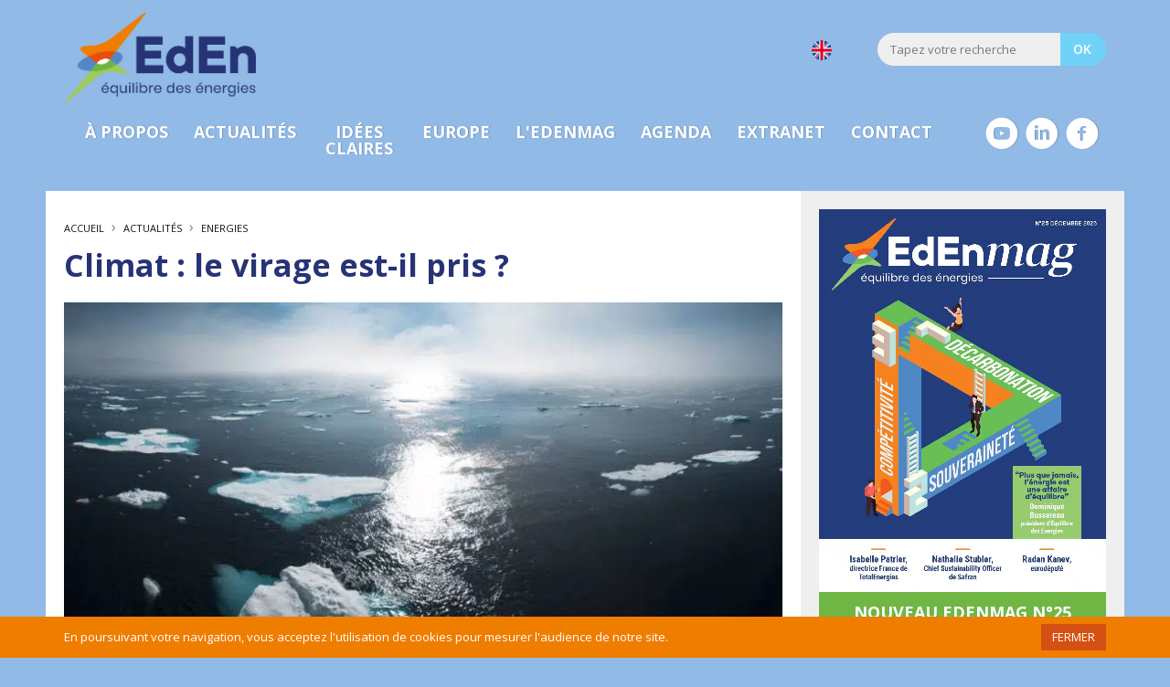

--- FILE ---
content_type: text/html; charset=UTF-8
request_url: https://www.equilibredesenergies.org/17-06-2021-climat-le-virage-est-il-pris/
body_size: 20669
content:



<!DOCTYPE html>

<!--[if lte IE 8]> <html class="ie8" lang="fr-FR"> <![endif]-->

<!--[if gt IE 8]> <!--><html lang="fr-FR"> <!--<![endif]-->

<head>

    <meta charset="UTF-8">

    <meta name="viewport" content="initial-scale=1.0, width=device-width">

    <meta http-equiv="X-UA-Compatible" content="IE=edge,chrome=1">

    <title>Climat : le virage est-il pris ? | Équilibre des Énergies</title>

    <meta name="publisher" content="EdEn">

    <meta name="copyright" content="© Equilibre des Energies">

    <!-- insert_link -->

    <link rel="stylesheet" href="https://www.equilibredesenergies.org/wp-content/themes/eden/css/main.min.css?v=3.5.5">

    <link rel="preconnect" href="https://fonts.googleapis.com">

    <link rel="preconnect" href="https://fonts.gstatic.com" crossorigin>

    <link href="https://fonts.googleapis.com/css2?family=Open+Sans:wght@300;400;600;700&display=swap" rel="stylesheet">

    <link rel="stylesheet" href="https://www.equilibredesenergies.org/wp-content/themes/eden/css/print.css" media="print">

    <link rel="shortcut icon" href="https://www.equilibredesenergies.org/wp-content/themes/eden/images/favicon.ico?v=2023">

    <link rel="author" href="https://www.equilibredesenergies.org/humans.txt">

    <!--[if lt IE 9]><script src="https://www.equilibredesenergies.org/wp-content/themes/eden/js/vendor/html5.js"></script><![endif]-->

    <!-- <script>

    (function(i,s,o,g,r,a,m){i['GoogleAnalyticsObject']=r;i[r]=i[r]||function(){

    (i[r].q=i[r].q||[]).push(arguments)},i[r].l=1*new Date();a=s.createElement(o),

    m=s.getElementsByTagName(o)[0];a.async=1;a.src=g;m.parentNode.insertBefore(a,m)

    })(window,document,'script','https://www.google-analytics.com/analytics.js','ga');



    ga('create', 'UA-24000394-1', 'auto');

    ga('send', 'pageview');

    </script> -->

    <!-- Google tag (gtag.js) -->
    <script async src="https://www.googletagmanager.com/gtag/js?id=G-9EESRHS3VH"></script>
    <script>
    window.dataLayer = window.dataLayer || [];
    function gtag(){dataLayer.push(arguments);}
    gtag('js', new Date());

    gtag('config', 'G-9EESRHS3VH');
    </script>

    <meta name='robots' content='max-image-preview:large' />
	<style>img:is([sizes="auto" i], [sizes^="auto," i]) { contain-intrinsic-size: 3000px 1500px }</style>
	
	<!-- This site is optimized with the Yoast SEO Premium plugin v15.2.1 - https://yoast.com/wordpress/plugins/seo/ -->
	<meta name="description" content="Dans la lutte contre le dérèglement climatique, le printemps 2021 a été marqué par un remarquable alignement des planètes. Au niveau international, les" />
	<meta name="robots" content="index, follow, max-snippet:-1, max-image-preview:large, max-video-preview:-1" />
	<link rel="canonical" href="https://www.equilibredesenergies.org/17-06-2021-climat-le-virage-est-il-pris/" />
	<meta property="og:locale" content="fr_FR" />
	<meta property="og:type" content="article" />
	<meta property="og:title" content="Climat : le virage est-il pris ? | Équilibre des Énergies" />
	<meta property="og:description" content="Dans la lutte contre le dérèglement climatique, le printemps 2021 a été marqué par un remarquable alignement des planètes. Au niveau international, les" />
	<meta property="og:url" content="https://www.equilibredesenergies.org/17-06-2021-climat-le-virage-est-il-pris/" />
	<meta property="og:site_name" content="Équilibre des Énergies" />
	<meta property="article:publisher" content="https://www.facebook.com/equilibredesenergies/" />
	<meta property="article:published_time" content="2021-06-17T15:55:34+00:00" />
	<meta property="article:modified_time" content="2021-10-03T08:40:53+00:00" />
	<meta property="og:image" content="https://www.equilibredesenergies.org/wp-content/uploads/2021/06/banquise.jpg" />
	<meta property="og:image:width" content="2048" />
	<meta property="og:image:height" content="1024" />
	<meta name="twitter:card" content="summary_large_image" />
	<meta name="twitter:creator" content="@Equili_Energies" />
	<meta name="twitter:site" content="@Equili_Energies" />
	<meta name="twitter:label1" content="Écrit par">
	<meta name="twitter:data1" content="EdEn">
	<meta name="twitter:label2" content="Durée de lecture estimée">
	<meta name="twitter:data2" content="6 minutes">
	<script type="application/ld+json" class="yoast-schema-graph">{"@context":"https://schema.org","@graph":[{"@type":"WebSite","@id":"https://www.equilibredesenergies.org/#website","url":"https://www.equilibredesenergies.org/","name":"\u00c9quilibre des \u00c9nergies","description":"Construisons une soci\u00e9t\u00e9 \u00e9nerg\u00e9tique meilleure","potentialAction":[{"@type":"SearchAction","target":"https://www.equilibredesenergies.org/?s={search_term_string}","query-input":"required name=search_term_string"}],"inLanguage":"fr-FR"},{"@type":"ImageObject","@id":"https://www.equilibredesenergies.org/17-06-2021-climat-le-virage-est-il-pris/#primaryimage","inLanguage":"fr-FR","url":"https://www.equilibredesenergies.org/wp-content/uploads/2021/06/banquise.jpg","width":2048,"height":1024},{"@type":"WebPage","@id":"https://www.equilibredesenergies.org/17-06-2021-climat-le-virage-est-il-pris/#webpage","url":"https://www.equilibredesenergies.org/17-06-2021-climat-le-virage-est-il-pris/","name":"Climat : le virage est-il pris ? | \u00c9quilibre des \u00c9nergies","isPartOf":{"@id":"https://www.equilibredesenergies.org/#website"},"primaryImageOfPage":{"@id":"https://www.equilibredesenergies.org/17-06-2021-climat-le-virage-est-il-pris/#primaryimage"},"datePublished":"2021-06-17T15:55:34+00:00","dateModified":"2021-10-03T08:40:53+00:00","author":{"@id":"https://www.equilibredesenergies.org/#/schema/person/6e1fa99960e6bbfc289a0a25a952d741"},"description":"Dans la lutte contre le d\u00e9r\u00e8glement climatique, le printemps 2021 a \u00e9t\u00e9 marqu\u00e9 par un remarquable alignement des plan\u00e8tes. Au niveau international, les","inLanguage":"fr-FR","potentialAction":[{"@type":"ReadAction","target":["https://www.equilibredesenergies.org/17-06-2021-climat-le-virage-est-il-pris/"]}]},{"@type":"Person","@id":"https://www.equilibredesenergies.org/#/schema/person/6e1fa99960e6bbfc289a0a25a952d741","name":"EdEn","image":{"@type":"ImageObject","@id":"https://www.equilibredesenergies.org/#personlogo","inLanguage":"fr-FR","url":"https://secure.gravatar.com/avatar/6cbfe6d6bb79cf0d86b5d26017d41408e36ccb7c7f1c09c1c70cbca116f381cd?s=96&d=mm&r=g","caption":"EdEn"},"sameAs":["http://www.equilibredesenergies.org"]}]}</script>
	<!-- / Yoast SEO Premium plugin. -->


<link href='https://fonts.gstatic.com' crossorigin rel='preconnect' />
		<!-- This site uses the Google Analytics by ExactMetrics plugin v8.10.2 - Using Analytics tracking - https://www.exactmetrics.com/ -->
							<script src="//www.googletagmanager.com/gtag/js?id=G-CJRX9S7PH7"  data-cfasync="false" data-wpfc-render="false" type="text/javascript" async></script>
			<script data-cfasync="false" data-wpfc-render="false" type="text/javascript">
				var em_version = '8.10.2';
				var em_track_user = true;
				var em_no_track_reason = '';
								var ExactMetricsDefaultLocations = {"page_location":"https:\/\/www.equilibredesenergies.org\/17-06-2021-climat-le-virage-est-il-pris\/"};
								if ( typeof ExactMetricsPrivacyGuardFilter === 'function' ) {
					var ExactMetricsLocations = (typeof ExactMetricsExcludeQuery === 'object') ? ExactMetricsPrivacyGuardFilter( ExactMetricsExcludeQuery ) : ExactMetricsPrivacyGuardFilter( ExactMetricsDefaultLocations );
				} else {
					var ExactMetricsLocations = (typeof ExactMetricsExcludeQuery === 'object') ? ExactMetricsExcludeQuery : ExactMetricsDefaultLocations;
				}

								var disableStrs = [
										'ga-disable-G-CJRX9S7PH7',
									];

				/* Function to detect opted out users */
				function __gtagTrackerIsOptedOut() {
					for (var index = 0; index < disableStrs.length; index++) {
						if (document.cookie.indexOf(disableStrs[index] + '=true') > -1) {
							return true;
						}
					}

					return false;
				}

				/* Disable tracking if the opt-out cookie exists. */
				if (__gtagTrackerIsOptedOut()) {
					for (var index = 0; index < disableStrs.length; index++) {
						window[disableStrs[index]] = true;
					}
				}

				/* Opt-out function */
				function __gtagTrackerOptout() {
					for (var index = 0; index < disableStrs.length; index++) {
						document.cookie = disableStrs[index] + '=true; expires=Thu, 31 Dec 2099 23:59:59 UTC; path=/';
						window[disableStrs[index]] = true;
					}
				}

				if ('undefined' === typeof gaOptout) {
					function gaOptout() {
						__gtagTrackerOptout();
					}
				}
								window.dataLayer = window.dataLayer || [];

				window.ExactMetricsDualTracker = {
					helpers: {},
					trackers: {},
				};
				if (em_track_user) {
					function __gtagDataLayer() {
						dataLayer.push(arguments);
					}

					function __gtagTracker(type, name, parameters) {
						if (!parameters) {
							parameters = {};
						}

						if (parameters.send_to) {
							__gtagDataLayer.apply(null, arguments);
							return;
						}

						if (type === 'event') {
														parameters.send_to = exactmetrics_frontend.v4_id;
							var hookName = name;
							if (typeof parameters['event_category'] !== 'undefined') {
								hookName = parameters['event_category'] + ':' + name;
							}

							if (typeof ExactMetricsDualTracker.trackers[hookName] !== 'undefined') {
								ExactMetricsDualTracker.trackers[hookName](parameters);
							} else {
								__gtagDataLayer('event', name, parameters);
							}
							
						} else {
							__gtagDataLayer.apply(null, arguments);
						}
					}

					__gtagTracker('js', new Date());
					__gtagTracker('set', {
						'developer_id.dNDMyYj': true,
											});
					if ( ExactMetricsLocations.page_location ) {
						__gtagTracker('set', ExactMetricsLocations);
					}
										__gtagTracker('config', 'G-CJRX9S7PH7', {"forceSSL":"true"} );
										window.gtag = __gtagTracker;										(function () {
						/* https://developers.google.com/analytics/devguides/collection/analyticsjs/ */
						/* ga and __gaTracker compatibility shim. */
						var noopfn = function () {
							return null;
						};
						var newtracker = function () {
							return new Tracker();
						};
						var Tracker = function () {
							return null;
						};
						var p = Tracker.prototype;
						p.get = noopfn;
						p.set = noopfn;
						p.send = function () {
							var args = Array.prototype.slice.call(arguments);
							args.unshift('send');
							__gaTracker.apply(null, args);
						};
						var __gaTracker = function () {
							var len = arguments.length;
							if (len === 0) {
								return;
							}
							var f = arguments[len - 1];
							if (typeof f !== 'object' || f === null || typeof f.hitCallback !== 'function') {
								if ('send' === arguments[0]) {
									var hitConverted, hitObject = false, action;
									if ('event' === arguments[1]) {
										if ('undefined' !== typeof arguments[3]) {
											hitObject = {
												'eventAction': arguments[3],
												'eventCategory': arguments[2],
												'eventLabel': arguments[4],
												'value': arguments[5] ? arguments[5] : 1,
											}
										}
									}
									if ('pageview' === arguments[1]) {
										if ('undefined' !== typeof arguments[2]) {
											hitObject = {
												'eventAction': 'page_view',
												'page_path': arguments[2],
											}
										}
									}
									if (typeof arguments[2] === 'object') {
										hitObject = arguments[2];
									}
									if (typeof arguments[5] === 'object') {
										Object.assign(hitObject, arguments[5]);
									}
									if ('undefined' !== typeof arguments[1].hitType) {
										hitObject = arguments[1];
										if ('pageview' === hitObject.hitType) {
											hitObject.eventAction = 'page_view';
										}
									}
									if (hitObject) {
										action = 'timing' === arguments[1].hitType ? 'timing_complete' : hitObject.eventAction;
										hitConverted = mapArgs(hitObject);
										__gtagTracker('event', action, hitConverted);
									}
								}
								return;
							}

							function mapArgs(args) {
								var arg, hit = {};
								var gaMap = {
									'eventCategory': 'event_category',
									'eventAction': 'event_action',
									'eventLabel': 'event_label',
									'eventValue': 'event_value',
									'nonInteraction': 'non_interaction',
									'timingCategory': 'event_category',
									'timingVar': 'name',
									'timingValue': 'value',
									'timingLabel': 'event_label',
									'page': 'page_path',
									'location': 'page_location',
									'title': 'page_title',
									'referrer' : 'page_referrer',
								};
								for (arg in args) {
																		if (!(!args.hasOwnProperty(arg) || !gaMap.hasOwnProperty(arg))) {
										hit[gaMap[arg]] = args[arg];
									} else {
										hit[arg] = args[arg];
									}
								}
								return hit;
							}

							try {
								f.hitCallback();
							} catch (ex) {
							}
						};
						__gaTracker.create = newtracker;
						__gaTracker.getByName = newtracker;
						__gaTracker.getAll = function () {
							return [];
						};
						__gaTracker.remove = noopfn;
						__gaTracker.loaded = true;
						window['__gaTracker'] = __gaTracker;
					})();
									} else {
										console.log("");
					(function () {
						function __gtagTracker() {
							return null;
						}

						window['__gtagTracker'] = __gtagTracker;
						window['gtag'] = __gtagTracker;
					})();
									}
			</script>
							<!-- / Google Analytics by ExactMetrics -->
		<link rel="https://api.w.org/" href="https://www.equilibredesenergies.org/wp-json/" /><link rel="alternate" title="JSON" type="application/json" href="https://www.equilibredesenergies.org/wp-json/wp/v2/posts/19163" /><link rel='shortlink' href='https://www.equilibredesenergies.org/?p=19163' />
<link rel="alternate" title="oEmbed (JSON)" type="application/json+oembed" href="https://www.equilibredesenergies.org/wp-json/oembed/1.0/embed?url=https%3A%2F%2Fwww.equilibredesenergies.org%2F17-06-2021-climat-le-virage-est-il-pris%2F&#038;lang=fr" />
<link rel="alternate" title="oEmbed (XML)" type="text/xml+oembed" href="https://www.equilibredesenergies.org/wp-json/oembed/1.0/embed?url=https%3A%2F%2Fwww.equilibredesenergies.org%2F17-06-2021-climat-le-virage-est-il-pris%2F&#038;format=xml&#038;lang=fr" />

</head>



<body class="wp-singular post-template-default single single-post postid-19163 single-format-standard wp-theme-eden">

<!-- <div id="page-loading">

    <div class="wrapper-preloader">

        <div class="preloader"><img src="https://www.equilibredesenergies.org/wp-content/themes/eden/images/preloader-three-dots.svg"></div>

    </div>

</div> -->

<div id="menu-mobile-overlay"></div>

<!-- Browser upgrade -->
<!--[if lte IE 8]><div id="browser-upgrade">Votre navigateur est obsolète ! Il semblerait que vous utilisiez une ancienne version de Internet Explorer. Pour une meilleure expérience du web, <a href="https://browsehappy.com/">veuillez mettre à jour votre navigateur</a></div><![endif]-->


<!-- Cookies -->

<div id="cookies-politic">

    <div class="container">

    <div>En poursuivant votre navigation, vous acceptez l'utilisation de cookies pour mesurer l'audience de notre site.</div>

            <a href="/" id="close-cookies">FERMER</a>
    </div>

</div>



<!-- Main Header -->

<header id="main-header">

    <div class="container">

        <div class="header-top">

        <a href="https://www.equilibredesenergies.org/" class="header-logo header-logo-fr">Equilibre des Energies</a>
            <div class="header-lang">
                                <a href="https://www.equilibredesenergies.org/en/publications/">
                        <img style="width:22px;" src="https://www.equilibredesenergies.org/wp-content/themes/eden/images/flag-uk.svg" alt="Drapeau">
                    </a>
                        </div>

            <div class="form-search">

                <form action="https://www.equilibredesenergies.org/" method="get">

                    <input type="text" name="s" placeholder="Tapez votre recherche"><input type="submit" value="OK">

                </form>

            </div>

        </div>

        <nav class="navbar">

                        <ul class="main-nav">

                <li class="main-nav-more"><a href="https://www.equilibredesenergies.org/a-propos-eden" class="open-menu">à propos</a>

                    <ul>

                        <li class="first-item"><a href="https://www.equilibredesenergies.org/a-propos-eden/objectifs-association">objectifs & actions</a></li>

                        <li><a href="https://www.equilibredesenergies.org/a-propos-eden/membres">membres</a></li>

                        <!-- <li><a href="https://www.equilibredesenergies.org/a-propos-eden/partenaires">partenaires</a></li> -->

                        <!-- <li><a href="https://www.equilibredesenergies.org/a-propos-eden/preoccupations">préoccupations</a></li> -->

                        <!-- <li><a href="https://www.equilibredesenergies.org/a-propos-eden/edito">edito du président</a></li> -->

                        <li><a href="https://www.equilibredesenergies.org/a-propos-eden/comite-scientifique">comité scientifique</a></li>

                        <li class="last-item"><a href="https://www.equilibredesenergies.org/a-propos-eden/adherer">adhérer à l'association</a></li>

                    </ul>

                </li>

                <li><a href="https://www.equilibredesenergies.org/actualites/">actualités</a></li>

                <li class="idees"><a href="https://www.equilibredesenergies.org/idees-claires/">idées claires</a></li>

                <li><a href="https://www.equilibredesenergies.org/europe">Europe</a></li>

                <li><a href="https://www.equilibredesenergies.org/edenmag">l'edenmag</a></li>

                <li><a href="https://www.equilibredesenergies.org/agenda">agenda</a></li>

                <li><a href="https://extranet.equilibredesenergies.org/">extranet</a></li>

                <li><a href="https://www.equilibredesenergies.org/contact">contact</a></li>

                <li class="menu-lang">
                    <a href="https://www.equilibredesenergies.org/publications/">
                        <img src="https://www.equilibredesenergies.org/wp-content/themes/eden/images/flag-uk.svg" alt="Drapeau">
                    </a>
                </li>

            </ul>
    
            
            <ul class="social-nav">
                <!-- <a href="https://twitter.com/Equili_Energies" target="_blank"><li class="icon icon-twitter-with-circle"></li></a> -->
                <a href="https://www.facebook.com/equilibredesenergies/" target="_blank"><li class="icon icon-facebook-with-circle"></li></a>
                <a href="https://www.linkedin.com/company/%C3%A9quilibre-des-%C3%A9nergies/" target="_blank"><li class="icon icon-linkedin-with-circle"></li></a>
                <a href="http://www.youtube.com/@equilibredesenergies" target="_blank"><li class="icon icon-youtube-with-circle"></li></a>
            </ul>

            <div class="form-search form-search-mobile">

                <form action="./" method="get">

                                        <input type="text" name="s" placeholder="Tapez votre recherche"><input type="submit" value="OK">
                
                </form>

            </div>

        </nav>

        <div id="nav-toggle">

            <div id="nav-btn"><span></span><span></span><span></span></div>

            MENU

        </div>

    </div>

</header>




<!-- Container -->

<div id="main-wrapper">

    <main class="container">

        <section id="main-col">



            <div itemscope="" itemtype="https://data-vocabulary.org/BreadcrumbList" class="breadcrumb">

                                    
                    <span itemprop="itemListElement" itemscope="" itemtype="https://schema.org/ListItem"><a itemprop="item" href="https://www.equilibredesenergies.org"><span itemprop="name">accueil</span></a><meta itemprop="position" content="1"></span>
    
                    &nbsp;›&nbsp; <span itemprop="itemListElement" itemscope="" itemtype="https://schema.org/ListItem"><a itemprop="item" href="https://www.equilibredesenergies.org/actualites/"><span itemprop="name">actualités</span></a><meta itemprop="position" content="2"></span>
                        
                &nbsp;›&nbsp; <span itemprop="itemListElement" itemscope="" itemtype="https://schema.org/ListItem"><a itemprop="item" href="https://www.equilibredesenergies.org/category/energies/"><span itemprop="name">Energies</span></a><meta itemprop="position" content="3"></span>
            </div>


            <div class="art-first">
            <article class="art-single" itemscope="" itemtype="https://schema.org/NewsArticle">

  <h1 itemprop="headline" class="art-headline">Climat&nbsp;: le virage est-il pris&nbsp;?</h1><figure class="fig-photo-headline"><img width="800" height="400" src="https://www.equilibredesenergies.org/wp-content/uploads/2021/06/banquise-800x400.jpg" class="attachment-art-full-headline-width size-art-full-headline-width wp-post-image" alt="" itemprop="image" decoding="async" fetchpriority="high" srcset="https://www.equilibredesenergies.org/wp-content/uploads/2021/06/banquise-800x400.jpg 800w, https://www.equilibredesenergies.org/wp-content/uploads/2021/06/banquise-360x180.jpg 360w, https://www.equilibredesenergies.org/wp-content/uploads/2021/06/banquise-768x384.jpg 768w, https://www.equilibredesenergies.org/wp-content/uploads/2021/06/banquise-1536x768.jpg 1536w, https://www.equilibredesenergies.org/wp-content/uploads/2021/06/banquise.jpg 2048w, https://www.equilibredesenergies.org/wp-content/uploads/2021/06/banquise-260x130.jpg 260w" sizes="(max-width: 800px) 100vw, 800px" /></figure>

  <div class="art-meta">

      <div class="art-publication">

      <!-- Par <b><span itemprop="author" itemscope="" itemtype="https://schema.org/Person"><span itemprop="name">EdEn</span></span></b> -->
      Publié le <time itemprop="datePublished" datetime="17/06/2021">17/06/2021</time>

          
              |<time itemprop="dateModified" datetime="03/10/2021">MAJ le 03/10/2021</time>

          


      </div>

      <div class="art-social">

          <div class="social-nav" style="margin:0">

              <!-- <div class="addthis_sharing_toolbox"></div> -->

            <!-- AddToAny BEGIN -->
            <div class="a2a_kit a2a_kit_size_32 a2a_default_style">
            <a class="a2a_button_linkedin"></a>
            <a class="a2a_button_twitter"></a>
            <a class="a2a_button_facebook"></a>
            <a class="a2a_dd" href="https://www.addtoany.com/share"></a>
            </div>
            <!-- AddToAny END -->

          </div>

      </div>

  </div>



  <div itemprop="articleBody" class="art-text">
<p>Dans la lutte contre le dérèglement climatique, le printemps 2021 a été marqué par un remarquable alignement des planètes. Au niveau international, <strong>les États-Unis sont revenus dans l’Accord de Paris</strong> et Joe Biden a organisé un <strong>sommet sur le climat</strong> qui a été qualifié de positif. En Europe, le Parlement, le Conseil et la Commission sont enfin parvenus à un accord sur l’objectif de réduction des émissions en 2030, ce qui va permettre de lancer le train législatif Fit for 55. En France, la <a href="https://www.equilibredesenergies.org/16-06-2021-loi-climat-resilience-pour-equilibre-des-energies-le-remplacement-des-chaudieres-a-fioul-ne-doit-pas-faire-oublier-celui-des-vieux-convecteurs-electriques/" target="_blank" rel="noreferrer noopener">loi climat et résilience</a>, faisant suite à la Convention citoyenne pour le climat, est passée en première lecture au Parlement et plusieurs textes réglementaires attendus depuis de longs mois sont enfin publiés ou en passe de l’être&nbsp;: la nouvelle réglementation environnementale des bâtiments (la <strong>RE2020</strong>), le nouveau diagnostic de performance énergétique des bâtiments (le <strong>DPE</strong>), la 5e période des certificats d’économie d’énergie (les <strong>CEE</strong>)… Avec tout cela, <strong>le virage pour sauver le climat est-il vraiment pris</strong>&nbsp;? </p>



<p>Beaucoup de points sont très positifs et, sans faire l’exégèse de tous ces textes, on peut reconnaître comme avancées majeures le fait que, <strong>pour la première fois, la notion d’émission de gaz à effet de serre rentre dans la définition législative et réglementaire de la performance énergétique des bâtiments</strong> et que les règles de construction de la RE2020 applicables aux bâtiments neufs imposent des maximas d’émissions, aussi bien à la construction qu’en exploitation tout au long de la durée de vie des bâtiments. Les fameuses passoires thermiques sont elles-mêmes définies par des critères qui associent consommations d’énergie et émissions de CO2. Tout cela va dans le bon sens et on espère qu’au niveau européen la directive sur la performance énergétique des bâtiments, dont la révision est en cours, <strong>prendra enfin en compte les émissions de gaz à effet de serre</strong> de façon prescriptive. </p>



<p>Malheureusement, dans le secteur du bâtiment, si les objectifs sont volontaristes, les actes restent timorés et le hiatus est frappant entre le rythme impressionnant imposé au secteur automobile pour sortir de sa dépendance au pétrole et la circonspection dont font preuve les autorités françaises aussi bien qu’européennes quand il s’agit de définir clairement de nouvelles orientations pour le secteur résidentiel et tertiaire. </p>



<p>Soyons clairs&nbsp;: <strong>l’introduction de l’échelle des émissions dans le DPE n’est que du green washing</strong>. Les plafonds d’émission qui accompagnent pour chaque étiquette les seuils de consommation d’énergie correspondent, à peu de choses près, aux émissions des logements chauffés au gaz. Donc <strong>aucune incitation à chercher à faire mieux</strong> et à récompenser les logements dans lesquels des solutions moins émettrices auront été installées. Pire, le calcul des consommations d’énergie en énergie primaire déclasse l’électricité par le jeu d’une conversion multipliant le chiffre réel par 2,3. Résultat&nbsp;: les propriétaires de logements chauffés à l’électricité sanctionnés par le statut de passoires thermiques du seul fait de ce coefficient de conversion de 2,3, pourront en sortir à moindre frais en passant au gaz et s’exonérer ainsi des contraintes très lourdes qui vont peser à la location et à la revente de ces logements. </p>



<p class="read-more">Lire aussi&nbsp;: <a href="https://www.equilibredesenergies.org/04-03-2021-dpe-pour-equilibre-des-energies-le-gouvernement-doit-admettre-que-la-meilleure-energie-est-celle-qui-nemet-pas-de-co2/" target="_blank" rel="noopener noreferrer">DPE&nbsp;: pour Équilibre des Énergies, le gouvernement doit admettre que la meilleure énergie est celle qui n’émet pas de CO2&nbsp;!</a></p>



<p>Dans la RE2020, la situation n’est pas plus brillante. <strong>Aucune contrainte nouvelle ne s’exerce sur les logements collectifs chauffés au gaz</strong> dont on sait que la RT2012 a fait la gloire, en faisant fi de leur impact climatique. Bien sûr, dira-t-on, il y a la perspective d’un resserrement de la contrainte carbone pour les logements qui seront livrés aux environs de 2026. Mais une clause de revoyure est prévue et les lobbies qui ont intérêt à ce que rien ne change sauront faire valoir qu’ils ne sont pas prêts et qu’il faut leur donner davantage de temps. </p>



<p>Dans le même temps, <strong>la RE2020, par pure idéologie héritée d’un anti-nucléarisme primaire, interdit des solutions performantes</strong> à tous points de vue, associant pompes à chaleur pour l’eau chaude ou autres énergies renouvelables comme le bois, au seul motif qu’elles comportent des radiateurs électriques pourtant modernes et performants. L’électricité n’est reconnue d’origine renouvelable que si elle est produite localement alors que des dizaines de milliards d’euros sont dépensés pour développer les éoliennes et les centrales solaires. </p>



<p>Bref, cette RE2020, après cinq ans de travaux, <strong>n’a pas été capable d’aligner ses objectifs sur ceux de la neutralité carbone</strong> et l’on va continuer à construire des logements qu’il faudra un jour transformer, si on le peut.</p>



<p class="read-more">Lire aussi&nbsp;: <a href="https://www.equilibredesenergies.org/20-01-2021-point-presse-re2020-lobjectif-doit-etre-un-bon-equilibre-vers-la-neutralite-carbone/" target="_blank" rel="noopener noreferrer">RE2020&nbsp;: l’objectif doit être un bon équilibre vers la neutralité carbone</a></p>



<p>Comment a-t-on pu en arriver là&nbsp;? Nous souffrons encore incontestablement de la confusion entre les trois objectifs institués par la règle des trois fois 20 du paquet énergie-climat de l’Europe en 2008&nbsp;: <strong>20&nbsp;% de mieux en efficacité énergétique, 20&nbsp;% de plus en énergies renouvelables et 20&nbsp;% de moins en émissions</strong>. Partant de là, on a affaibli l’objectif central que doit être la réduction des émissions au profit d’objectifs secondaires qui sont en fait des moyens&nbsp;: les économies d’énergie et le développement des énergies renouvelables. </p>



<p>47 ans après la création de l’Agence pour les économies d’énergie, on connaît les difficultés et les limites des politiques d’économies d’énergie, rebaptisées «&nbsp;sobriété&nbsp;», même si tout le monde est prêt à en reconnaître les vertus. Toutes les analyses faites au niveau national ou international s’accordent sur la conclusion que <strong>la décarbonation ne se fera pas sans un changement de cap résolu vers les énergies décarbonées</strong> comme on l’adopte aujourd’hui dans le domaine de la mobilité. </p>



<p>On sait qu’au niveau de l’énergie finale consommée par les utilisateurs, il n’existe pas d’autres solutions qu’un mix faisant appel pour 50&nbsp;% au moins à l’électricité décarbonée complétée par la chaleur renouvelable, la biomasse, les bio et e-carburants et l’hydrogène. Mais cette évolution ne se fera pas si elle n’est pas encouragée. Ne comptons pas trop sur Bruxelles pour cela&nbsp;: la politique énergétique européenne reste très fortement influencée par l’Allemagne qui doit gérer l’échec de l’Energiewende. L’Allemagne se tourne à présent vers les milliards de mètres cubes de gaz qu’apportera le NordStream 2 et fait preuve d’un enthousiasme communicatif pour l’hydrogène, même si celui sera à l’évidence largement importé. </p>



<p><strong>La promotion des usages de l’électricité devrait être à nouveau en France une grande cause nationale</strong> et la réintroduction dans la réglementation du DPE et de la RE2020 du concept devenu abracadabrantesque de l’énergie primaire est une erreur. Appliquée à la mobilité, <strong>cette notion d’énergie primaire ne laisserait aucune chance au véhicule électrique</strong> et ne parlons pas de l’hydrogène fabriqué à partir de l’électricité dont on se demande quel coefficient d’énergie primaire on va oser lui donner&nbsp;! </p>



<p>L’administration justifie sa position en indiquant que le coefficient de conversion en énergie correspond assez bien au rapport de prix entre l’électricité et le gaz. Mais c’est bien là le problème&nbsp;: le kWh gaz est très loin d’intégrer dans son prix rendu consommateur les externalités qu’on doit lui imputer et en particulier la valeur tutélaire du CO2 telle qu’elle a été définie par le rapport Quinet. <strong>Le fiasco de la contribution climat-énergie aurait dû être compensé sur le plan réglementaire</strong> au lieu que soit figé par un coefficient arbitraire un rapport de valeurs qui n’est pas celui que l’on estime correspondre à l’intérêt général. </p>



<p>Bien sûr, toutes ces évolutions sont très délicates à gérer. Nous avons toujours plaidé pour des trajectoires progressives, acceptables par tous les agents économiques. Mais un cap clair doit être fixé. Il faudra sans doute <strong>attendre à nouveau</strong>, comme ce fût le cas lors de la première phase de la Stratégie nationale bas carbone, que l’on s’aperçoive que l’on s’écarte de la trajectoire avant que l’on ne décide qu’il est temps de redresser la barre.</p>



<div class="info-encadre" style="overflow: hidden; padding-top: 20px; padding-bottom: 20px;">
<img decoding="async" class="alignleft size-full wp-image-17269 " style="padding-bottom: 0;" src="https://www.equilibredesenergies.org/wp-content/uploads/2018/01/JP-Hauet.jpg" alt="Jean-Pierre Hauet" width="181" height="230"><br><strong>Jean-Pierre Hauet</strong><br>président du
comité scientifique
d’Équilibre des
Énergies
</div>
</div>



  <div class="art-tags">

      <div class="art-tags-title">TAGS</div>

      <ul class="art-tags-list"><li><a href="https://www.equilibredesenergies.org/tag/chauffage-electrique/" rel="tag">Chauffage électrique</a></li><li><a href="https://www.equilibredesenergies.org/tag/dpe/" rel="tag">dpe</a></li><li><a href="https://www.equilibredesenergies.org/tag/gaz-fossile/" rel="tag">gaz fossile</a></li><li><a href="https://www.equilibredesenergies.org/tag/re2020/" rel="tag">RE2020</a></li><li><a href="https://www.equilibredesenergies.org/tag/vehicule-electrique/" rel="tag">Véhicule électrique</a></li></ul>
  </div>



  <div class="art-share">

      <div class="art-share-title">PARTAGER CET ARTICLE</div>

      <div class="art-social">

          <div class="social-nav" style="margin:0">

            <!-- <div class="addthis_sharing_toolbox"></div> -->

            <!-- AddToAny BEGIN -->
            <div class="a2a_kit a2a_kit_size_32 a2a_default_style">
            <a class="a2a_button_linkedin"></a>
            <a class="a2a_button_twitter"></a>
            <a class="a2a_button_facebook"></a>
            <a class="a2a_dd" href="https://www.addtoany.com/share"></a>
            </div>
            <!-- AddToAny END -->

          </div>

      </div>

  </div>





  
	<nav class="navigation post-navigation" aria-label="Publications">
		<h2 class="screen-reader-text">Navigation de l’article</h2>
		<div class="nav-links"><div class="nav-previous"><a href="https://www.equilibredesenergies.org/16-06-2021-loi-climat-resilience-pour-equilibre-des-energies-le-remplacement-des-chaudieres-a-fioul-ne-doit-pas-faire-oublier-celui-des-vieux-convecteurs-electriques/" rel="prev">Loi Climat-Résilience&nbsp;: pour Équilibre des Énergies, le remplacement des chaudières à fioul ne doit pas faire oublier celui des vieux convecteurs électriques</a></div><div class="nav-next"><a href="https://www.equilibredesenergies.org/21-06-2021-le-brief-europeen-21-06/" rel="next">Le Brief européen (21/06)</a></div></div>
	</nav>
    <!-- AddToAny BEGIN -->
    <script>
    var a2a_config = a2a_config || {};
    a2a_config.onclick = 1;
    a2a_config.locale = "fr";
    </script>
    <script async src="https://static.addtoany.com/menu/page.js"></script>
    <!-- AddToAny END -->


  <div class="same-subject"><div class="crp_related     "><h2 class="block-title">Sur le même sujet</h2><div class="grid-wrapper"><div class="grid3"><article class="art-short-headline"><a href="https://www.equilibredesenergies.org/13-03-2024-strategie-energie-climat-de-lue-quel-bilan-et-quelle-suite-pour-le-green-deal/"     class="crp_link post-21422"><figure><img width="260" height="130" src="https://www.equilibredesenergies.org/wp-content/uploads/2024/03/cover-AD070324-260x130.jpg" class="crp_featured crp_thumb crp_thumbnail" alt="cover-AD070324" style="" title="Stratégie énergie-climat de l&#039;UE : quel bilan et quelle suite pour le Green Deal ?" decoding="async" srcset="https://www.equilibredesenergies.org/wp-content/uploads/2024/03/cover-AD070324-260x130.jpg 260w, https://www.equilibredesenergies.org/wp-content/uploads/2024/03/cover-AD070324-800x400.jpg 800w, https://www.equilibredesenergies.org/wp-content/uploads/2024/03/cover-AD070324-360x180.jpg 360w" sizes="(max-width: 260px) 100vw, 260px" srcset="https://www.equilibredesenergies.org/wp-content/uploads/2024/03/cover-AD070324-260x130.jpg 260w, https://www.equilibredesenergies.org/wp-content/uploads/2024/03/cover-AD070324-800x400.jpg 800w, https://www.equilibredesenergies.org/wp-content/uploads/2024/03/cover-AD070324-360x180.jpg 360w" /></figure><span class="crp_title">Stratégie énergie-climat de l'UE : quel bilan et quelle suite pour le Green Deal ?</span></a></article></div><div class="grid3"><article class="art-short-headline"><a href="https://www.equilibredesenergies.org/26-06-2025-loi-energie-climat-les-priorites-du-groupe-epr/"     class="crp_link post-23174"><figure><img width="260" height="130" src="https://www.equilibredesenergies.org/wp-content/uploads/2025/06/AD240625-260x130.png" class="crp_featured crp_thumb crp_thumbnail" alt="AD240625" style="" title="Loi énergie-climat : les priorités du groupe EPR" decoding="async" srcset="https://www.equilibredesenergies.org/wp-content/uploads/2025/06/AD240625-260x130.png 260w, https://www.equilibredesenergies.org/wp-content/uploads/2025/06/AD240625-800x400.png 800w, https://www.equilibredesenergies.org/wp-content/uploads/2025/06/AD240625-360x180.png 360w" sizes="(max-width: 260px) 100vw, 260px" srcset="https://www.equilibredesenergies.org/wp-content/uploads/2025/06/AD240625-260x130.png 260w, https://www.equilibredesenergies.org/wp-content/uploads/2025/06/AD240625-800x400.png 800w, https://www.equilibredesenergies.org/wp-content/uploads/2025/06/AD240625-360x180.png 360w" /></figure><span class="crp_title">Loi énergie-climat : les priorités du groupe EPR</span></a></article></div><div class="grid3"><article class="art-short-headline"><a href="https://www.equilibredesenergies.org/24-06-2025-loi-energie-climat-daniel-gremillet-decrypte-les-enjeux-de-la-discussion/"     class="crp_link post-23046"><figure><img width="260" height="130" src="https://www.equilibredesenergies.org/wp-content/uploads/2025/06/AD180625-260x130.png" class="crp_featured crp_thumb crp_thumbnail" alt="AD180625" style="" title="Loi énergie-climat : Daniel Gremillet décrypte les enjeux de la discussion" decoding="async" srcset="https://www.equilibredesenergies.org/wp-content/uploads/2025/06/AD180625-260x130.png 260w, https://www.equilibredesenergies.org/wp-content/uploads/2025/06/AD180625-800x400.png 800w, https://www.equilibredesenergies.org/wp-content/uploads/2025/06/AD180625-360x180.png 360w" sizes="(max-width: 260px) 100vw, 260px" srcset="https://www.equilibredesenergies.org/wp-content/uploads/2025/06/AD180625-260x130.png 260w, https://www.equilibredesenergies.org/wp-content/uploads/2025/06/AD180625-800x400.png 800w, https://www.equilibredesenergies.org/wp-content/uploads/2025/06/AD180625-360x180.png 360w" /></figure><span class="crp_title">Loi énergie-climat : Daniel Gremillet décrypte les enjeux de la discussion</span></a></article></div><div class="grid3"><article class="art-short-headline"><a href="https://www.equilibredesenergies.org/30-06-2025-lomi-en-route-vers-un-accord-sur-le-transport-maritime-zero-emission/"     class="crp_link post-22631"><figure><img width="260" height="130" src="https://www.equilibredesenergies.org/wp-content/uploads/2022/11/transport_maritime_durable-260x130.png" class="crp_featured crp_thumb crp_thumbnail" alt="transport_maritime_durable" style="" title="L’OMI en route vers un accord sur le transport maritime zéro émission" decoding="async" srcset="https://www.equilibredesenergies.org/wp-content/uploads/2022/11/transport_maritime_durable-260x130.png 260w, https://www.equilibredesenergies.org/wp-content/uploads/2022/11/transport_maritime_durable-800x400.png 800w, https://www.equilibredesenergies.org/wp-content/uploads/2022/11/transport_maritime_durable-360x180.png 360w" sizes="(max-width: 260px) 100vw, 260px" srcset="https://www.equilibredesenergies.org/wp-content/uploads/2022/11/transport_maritime_durable-260x130.png 260w, https://www.equilibredesenergies.org/wp-content/uploads/2022/11/transport_maritime_durable-800x400.png 800w, https://www.equilibredesenergies.org/wp-content/uploads/2022/11/transport_maritime_durable-360x180.png 360w" /></figure><span class="crp_title">L’OMI en route vers un accord sur le transport maritime zéro émission</span></a></article></div><div class="grid3"><article class="art-short-headline"><a href="https://www.equilibredesenergies.org/15-07-2025-loi-energie-climat-les-enjeux-du-debat-pour-les-socialistes/"     class="crp_link post-23381"><figure><img width="260" height="130" src="https://www.equilibredesenergies.org/wp-content/uploads/2025/07/AD090725-260x130.png" class="crp_featured crp_thumb crp_thumbnail" alt="AD090725" style="" title="Loi énergie-climat : les enjeux du débat pour les Socialistes" decoding="async" srcset="https://www.equilibredesenergies.org/wp-content/uploads/2025/07/AD090725-260x130.png 260w, https://www.equilibredesenergies.org/wp-content/uploads/2025/07/AD090725-800x400.png 800w, https://www.equilibredesenergies.org/wp-content/uploads/2025/07/AD090725-360x180.png 360w" sizes="(max-width: 260px) 100vw, 260px" srcset="https://www.equilibredesenergies.org/wp-content/uploads/2025/07/AD090725-260x130.png 260w, https://www.equilibredesenergies.org/wp-content/uploads/2025/07/AD090725-800x400.png 800w, https://www.equilibredesenergies.org/wp-content/uploads/2025/07/AD090725-360x180.png 360w" /></figure><span class="crp_title">Loi énergie-climat : les enjeux du débat pour les Socialistes</span></a></article></div><div class="grid3"><article class="art-short-headline"><a href="https://www.equilibredesenergies.org/27-09-2024-quel-role-pour-lenergie-hydroelectrique-dans-la-transition-energetique/"     class="crp_link post-21843"><figure><img width="260" height="130" src="https://www.equilibredesenergies.org/wp-content/uploads/2024/09/cover-AD260924-260x130.jpg" class="crp_featured crp_thumb crp_thumbnail" alt="cover-AD260924" style="" title="Quel rôle pour l’énergie hydroélectrique dans la transition énergétique ?" decoding="async" srcset="https://www.equilibredesenergies.org/wp-content/uploads/2024/09/cover-AD260924-260x130.jpg 260w, https://www.equilibredesenergies.org/wp-content/uploads/2024/09/cover-AD260924-800x400.jpg 800w, https://www.equilibredesenergies.org/wp-content/uploads/2024/09/cover-AD260924-360x180.jpg 360w" sizes="(max-width: 260px) 100vw, 260px" srcset="https://www.equilibredesenergies.org/wp-content/uploads/2024/09/cover-AD260924-260x130.jpg 260w, https://www.equilibredesenergies.org/wp-content/uploads/2024/09/cover-AD260924-800x400.jpg 800w, https://www.equilibredesenergies.org/wp-content/uploads/2024/09/cover-AD260924-360x180.jpg 360w" /></figure><span class="crp_title">Quel rôle pour l’énergie hydroélectrique dans la transition énergétique ?</span></a></article></div></div><div class="crp_clear"></div></div></div>
    <style>
        .art-single h1 {border-top:1px solid #eff0f1;padding-top:50px;}
        .art-first .art-single h1 {border-top:none;padding-top:0;color:#273375;}
        .same-subject {margin:50px 0;}
        .same-subject .art-title,.same-subject .grid3 {border-bottom:0}
        .same-subject .crp_title {padding:5px 0;line-height:140%;display:block}
        @media (max-width: 768px) {.same-subject .grid3 {width:33.3333%}}
        @media (max-width: 639px) {.same-subject .grid3 {width:100%;margin:0;padding:0;}.same-subject .art-short-headline {margin-top:10px;}.same-subjectfigure {width:30%;float:left}.same-subject .art-title {width:70%;float:left;padding:0 0 0 10px;margin:0;}.same-subject .crp_thumb {width:100%;}.same-subject .crp_title {padding:5px 10px;}}
    </style>

    <script>
        if ( typeof addthis !== 'undefined' ) { addthis.layers.refresh(); }
        jQuery( '.video-headline' ).fitVids();
    </script>

</article>            </div>
        </section>


        
<aside id="side-col">

    
    
    
    <!--     <div style="width:100%;max-width:400px;margin:auto;margin-bottom:30px;">
        <a href="https://www.equilibredesenergies.org/evenements/plf-26-quelles-voies-pour-concilier-sobriete-budgetaire-competitivite-et-neutralite-carbone/">
            <img src="https://equilibredesenergies.org/ateliers-debats/images/BANNIERE-AD061125.jpg">
        </a>
    </div>
     -->

    <!--     <div style="width:100%;max-width:400px;margin:auto;margin-bottom:30px;">
        <a href="https://www.equilibredesenergies.org/evenements/collectivites-locales-les-leviers-operationnels-de-la-transition-energetique/">
            <img src="https://equilibredesenergies.org/ateliers-debats/images/BANNIERE-AD161225-v2.jpg">
        </a>
    </div>
     -->

    <section id="edenmag">
        <a href="https://www.calameo.com/read/005028064aec07b66f8e2" target="_blank"><figure><img src="[data-uri]" data-src="https://www.equilibredesenergies.org/wp-content/uploads/2025/12/cover-EDEN-MAG-25-1.jpg" width="384" height="512" alt="EdEnMag" /></figure><h2 class="art-title" style="text-align:center; color:#FFF; background-color:#6FB644; padding:12px 8px; text-transform:uppercase;">Nouveau EdEnMag N°25</h2></a>        <!-- A lire l'EdEnMag N°8 // vient de paraître // Nouveau EdEnMag N°8 ! -->
    </section>

    <div style="width:100%;max-width:400px;margin:auto;margin-bottom:30px;">
        <a target="_blank" href="https://www.enerj-meeting.com/inscription/payant">
            <img src="https://equilibredesenergies.org/invitation/enerj/2026/banniere.jpg">
        </a>
    </div>

    <div style="width:100%;max-width:400px;margin:auto;margin-bottom:30px;">
        <a target="_blank" href="https://app.livecasts.eu/eu-industry-2025/program">
            <img alt="EU Industry 2025" src="https://equilibredesenergies.org/EU25/images/BANNIERE-EU-INDUSTRY_V4_replay_08.jpg">
        </a>
    </div>

    <div style="width:100%;max-width:400px;margin:auto;margin-bottom:30px;">
        <a target="_blank" href="https://www.equilibredesenergies.org/13-12-2024-developper-un-transport-aerien-durable-retour-sur-levenement/">
            <img alt="Replay" src="https://equilibredesenergies.org/m/replay-aerien-2024.jpg">
        </a>
    </div>

	<!-- <div style="width:100%;max-width:400px;margin:auto;margin-bottom:30px;">
        <a target="_blank" href="https://www.enerj-meeting.com/inscription/partenaire-eden">
            <img src="https://equilibredesenergies.org/invitation/enerj/2025/ENERJ25.png">
        </a>
    </div> -->

        <!-- <div style="width:100%;max-width:400px;margin:auto;margin-bottom:30px;">
        <a href="https://www.equilibredesenergies.org/evenements/habitat-et-renovation-energetique/">
            <img src="https://equilibredesenergies.org/m/inscription-dunkerque-101024.jpg">
        </a>
    </div> -->
    
    <!-- <div style="width:100%;max-width:400px;margin:auto;margin-bottom:30px;">
        <a href="https://www.equilibredesenergies.org/evenements/habitat-et-renovation-energetique/">
            <img src="https://equilibredesenergies.org/m/inscription-dunkerque-101024.jpg">
        </a>
    </div> -->

    <div style="width:100%;max-width:400px;margin:auto;margin-bottom:30px;">
        <a href="https://whatsapp.com/channel/0029Vae2gP44Y9lnb0sn7606" target="_blank">
            <img alt="EdEn WhatsApp Actu" src="https://www.equilibredesenergies.org/wp-content/themes/eden/images/EDEN-WHATSAPP-ACTU.jpg">
        </a>
    </div>

    <!-- <div style="width:100%;max-width:400px;margin:auto;margin-bottom:30px;">
        <a target="_blank" href="https://lyon.enerj-meeting.com/inscription/partenaire-equilibre-des-energies">
            <img alt="ENERJ 2024" src="https://equilibredesenergies.org/m/ENERJ-2024.jpg">
        </a>
    </div> -->

    <div style="width:100%;max-width:400px;margin:auto;margin-bottom:30px;">
        <a target="_blank" href="https://www.equilibredesenergies.org/03-04-2024-decarbonation-des-principes-a-laction/">
            <img src="https://equilibredesenergies.org/EU24/assets/img/BANNIERE-EU24-REPLAY.jpg">
        </a>
    </div>

    <div style="width:100%;max-width:400px;margin:auto;margin-bottom:30px;">
        <a href="https://www.equilibredesenergies.org/05-02-2024-fit-for-55-et-apres/">
            <img src="https://equilibredesenergies.org/m/BANNIERE-LIVRE-BLANC-SITE-2.jpg">
        </a>
    </div>

    <section id="newsletter-form">
        <div class="tagline"></div>
        <h2 class="block-title">newsletter mensuelle</h2>
            </section>

    <section id="last-video">
        <div class="tagline"></div>
        <h2 class="block-title">Voir nos Ateliers-Débats</h2>
                <a href="https://www.equilibredesenergies.org/02-12-2025-decarbonation-du-transport-maritime-quels-leviers-pour-soutenir-la-filiere-maritime/">
        <figure>
            <img src="https://www.equilibredesenergies.org/wp-content/themes/eden/images/spacer.gif" data-src="https://img.youtube.com/vi/Ponz_8VhXqM/mqdefault.jpg" alt="Décarbonation du transport maritime&nbsp;: quels leviers pour soutenir la filière maritime&nbsp;?" width="360" height="180" />
            <span class="icon icon-play"></span>
        </figure>
        <h2 class="art-title">Décarbonation du transport maritime&nbsp;: quels leviers pour soutenir la filière maritime&nbsp;?</h2></a>
                <a href="https://www.equilibredesenergies.org/12-11-2025-plf-26-quelles-voies-pour-concilier-sobriete-budgetaire-competitivite-et-neutralite-carbone/">
        <figure>
            <img src="https://www.equilibredesenergies.org/wp-content/themes/eden/images/spacer.gif" data-src="https://img.youtube.com/vi/OcNvyFLQCf0/mqdefault.jpg" alt="PLF 26&nbsp;: quelles voies pour concilier sobriété budgétaire, compétitivité et neutralité carbone&nbsp;?" width="360" height="180" />
            <span class="icon icon-play"></span>
        </figure>
        <h2 class="art-title">PLF 26&nbsp;: quelles voies pour concilier sobriété budgétaire, compétitivité et neutralité carbone&nbsp;?</h2></a>
                <a href="https://www.equilibredesenergies.org/15-07-2025-loi-energie-climat-les-enjeux-du-debat-pour-les-socialistes/">
        <figure>
            <img src="https://www.equilibredesenergies.org/wp-content/themes/eden/images/spacer.gif" data-src="https://img.youtube.com/vi/HbBSbCkCOkw/mqdefault.jpg" alt="Loi énergie-climat&nbsp;: les enjeux du débat pour les Socialistes" width="360" height="180" />
            <span class="icon icon-play"></span>
        </figure>
        <h2 class="art-title">Loi énergie-climat&nbsp;: les enjeux du débat pour les Socialistes</h2></a>
                <p class="link-more"><a href="https://www.equilibredesenergies.org/agenda">Tous les ateliers →</a></p>
    </section>

    <section id="timeline-twitter" class="home-timeline-twitter" style="display:none">
        <div class="tagline-2"></div>
        <h2 class="block-title">Sur le fil</h2>
        <a class="twitter-timeline" href="https://twitter.com/Equili_Energies" width="520" height="460" data-widget-id="399876034364854273" data-chrome="nofooter noheader" data-border-color="#eff0f1" data-link-color="#1b95e0" data-lang="fr">Tweets de @Equili_Energies</a>
        <a href="https://twitter.com/Equili_Energies" class="twitter-follow-button" data-show-count="true" data-lang="fr">Suivre @Equili_Energies</a>
        <!-- <script>!function(d,s,id){var js,fjs=d.getElementsByTagName(s)[0],p=/^http:/.test(d.location)?'http':'https';if(!d.getElementById(id)){js=d.createElement(s);js.id=id;js.async=true;js.src=p+"://platform.twitter.com/widgets.js";fjs.parentNode.insertBefore(js,fjs);}}(document,"script","twitter-wjs");</script> -->
    </section>

    <section id="most-read">
        <div class="tagline"></div>
        <h2 class="block-title">Les plus lus</h2>

        

<article class="art-short-headline">
    <a href="https://www.equilibredesenergies.org/16-10-2025-les-data-centers-un-enjeu-strategique-entre-croissance-economique-et-responsabilite-environnementale/">
        <figure>
            <img src="[data-uri]" data-src="https://www.equilibredesenergies.org/wp-content/uploads/2025/08/Data-Center-360x180.png" width="320" height="160" alt="Les data centers&nbsp;: un enjeu stratégique entre croissance économique et responsabilité environnementale" />        </figure>
        <h3 class="art-title">Les data centers&nbsp;: un enjeu stratégique entre croissance économique et responsabilité environnementale</h3>    </a>
</article>


    <article class="art-short">
        <a href="https://www.equilibredesenergies.org/24-07-2025-les-aides-aux-vehicules-propres-ce-qui-change-en-2025/"><h3 class="art-title">Les aides aux véhicules propres, ce qui change en 2025</h3></a>
    </article>


    <article class="art-short">
        <a href="https://www.equilibredesenergies.org/28-07-2025-batteries-et-stockage-sur-le-reseau-de-distribution-delectricite/"><h3 class="art-title">Batteries et stockage sur le réseau de distribution d’électricité</h3></a>
    </article>


    <article class="art-short">
        <a href="https://www.equilibredesenergies.org/30-07-2025-foire-aux-questions-actualisation-du-coefficient-de-conversion-de-lelectricite-en-energie-primaire-cep/"><h3 class="art-title">Foire aux questions : actualisation du coefficient de conversion de l’électricité en énergie primaire (Cep)</h3></a>
    </article>


    <article class="art-short">
        <a href="https://www.equilibredesenergies.org/02-10-2025-re2020-est-on-sur-la-voie-de-la-decarbonation-de-la-construction-neuve/"><h3 class="art-title">RE2020&nbsp;: est-on sur la voie de la décarbonation de la construction neuve&nbsp;?</h3></a>
    </article>


    <article class="art-short">
        <a href="https://www.equilibredesenergies.org/17-10-2025-dominique-bussereau-elu-president-dequilibre-des-energies/"><h3 class="art-title">Dominique Bussereau élu Président d’Équilibre des Énergies</h3></a>
    </article>


    <article class="art-short">
        <a href="https://www.equilibredesenergies.org/07-07-2025-lelectrification-pierre-angulaire-de-la-decarbonation-et-du-renouveau-industriel-europeen/"><h3 class="art-title">L’électrification, pierre angulaire de la décarbonation et du renouveau industriel européen</h3></a>
    </article>


    <article class="art-short">
        <a href="https://www.equilibredesenergies.org/04-09-2025-les-vitrages-isolants-sources-dinnovation-permanente-pour-le-confort-des-occupants/"><h3 class="art-title">Les vitrages isolants, sources d’innovation permanente pour le confort des occupants</h3></a>
    </article>


    <article class="art-short">
        <a href="https://www.equilibredesenergies.org/03-12-2025-vous-avez-dit-passoire-thermique/"><h3 class="art-title">Vous avez dit «&nbsp;passoire thermique&nbsp;»&nbsp;?</h3></a>
    </article>


    <article class="art-short">
        <a href="https://www.equilibredesenergies.org/12-11-2025-plf-26-quelles-voies-pour-concilier-sobriete-budgetaire-competitivite-et-neutralite-carbone/"><h3 class="art-title">PLF 26&nbsp;: quelles voies pour concilier sobriété budgétaire, compétitivité et neutralité carbone&nbsp;?</h3></a>
    </article>

    </section>
</aside>



    </main>

</div>


<!-- Footer -->
<footer id="main-footer">

    
        <div class="container">©EDEN 2016 / <a href="https://www.equilibredesenergies.org/mentions-legales">MENTIONS LÉGALES</a> / <a href="https://www.equilibredesenergies.org/charte-utilisation">CGU</a> / <a href="https://www.equilibredesenergies.org/plan-du-site">PLAN DU SITE</a> / <a href="https://www.equilibredesenergies.org/wp-admin/" rel="nofollow">ADMIN</a></div>
    
    

</footer>

<script type="text/javascript" src="https://www.equilibredesenergies.org/wp-content/plugins/google-analytics-dashboard-for-wp/assets/js/frontend-gtag.js?ver=8.10.2" id="exactmetrics-frontend-script-js" async="async" data-wp-strategy="async"></script>
<script data-cfasync="false" data-wpfc-render="false" type="text/javascript" id='exactmetrics-frontend-script-js-extra'>/* <![CDATA[ */
var exactmetrics_frontend = {"js_events_tracking":"true","download_extensions":"zip,mp3,mpeg,pdf,docx,pptx,xlsx,rar","inbound_paths":"[{\"path\":\"\\\/go\\\/\",\"label\":\"affiliate\"},{\"path\":\"\\\/recommend\\\/\",\"label\":\"affiliate\"}]","home_url":"https:\/\/www.equilibredesenergies.org","hash_tracking":"false","v4_id":"G-CJRX9S7PH7"};/* ]]> */
</script>
<script type="text/javascript" src="https://www.equilibredesenergies.org/wp-includes/js/jquery/jquery.min.js?ver=3.7.1" id="jquery-core-js"></script>
<script type="text/javascript" src="https://www.equilibredesenergies.org/wp-includes/js/jquery/jquery-migrate.min.js?ver=3.4.1" id="jquery-migrate-js"></script>
<script type="text/javascript" src="https://www.equilibredesenergies.org/wp-content/plugins/auto-load-next-post/assets/js/libs/scrollspy.min.js?ver=1.5.14" id="auto-load-next-post-scrollspy-js"></script>
<script type="text/javascript" src="https://www.equilibredesenergies.org/wp-content/plugins/auto-load-next-post/assets/js/libs/jquery.history.js?ver=1.5.14" id="auto-load-next-post-history-js"></script>
<script type="text/javascript" id="auto-load-next-post-script-js-extra">
/* <![CDATA[ */
var auto_load_next_post_params = {"alnp_version":"1.5.14","alnp_content_container":"#main-col","alnp_title_selector":"h1.art-headline","alnp_navigation_container":"nav.post-navigation","alnp_comments_container":"#comments","alnp_remove_comments":"yes","alnp_google_analytics":"yes","alnp_event_on_load":"","alnp_event_on_entering":"","alnp_is_customizer":"","alnp_load_in_footer":""};
/* ]]> */
</script>
<script type="text/javascript" src="https://www.equilibredesenergies.org/wp-content/plugins/auto-load-next-post/assets/js/frontend/auto-load-next-post.min.js?ver=1.5.14" id="auto-load-next-post-script-js"></script>
<script type="speculationrules">
{"prefetch":[{"source":"document","where":{"and":[{"href_matches":"\/*"},{"not":{"href_matches":["\/wp-*.php","\/wp-admin\/*","\/wp-content\/uploads\/*","\/wp-content\/*","\/wp-content\/plugins\/*","\/wp-content\/themes\/eden\/*","\/*\\?(.+)"]}},{"not":{"selector_matches":"a[rel~=\"nofollow\"]"}},{"not":{"selector_matches":".no-prefetch, .no-prefetch a"}}]},"eagerness":"conservative"}]}
</script>
<link rel='stylesheet' id='dashicons-css' href='https://www.equilibredesenergies.org/wp-includes/css/dashicons.min.css?ver=6.8.3' type='text/css' media='all' />
<link rel='stylesheet' id='classic-theme-styles-css' href='https://www.equilibredesenergies.org/wp-includes/css/classic-themes.min.css?ver=6.8.3' type='text/css' media='all' />
<link rel='stylesheet' id='wpa-css-css' href='https://www.equilibredesenergies.org/wp-content/plugins/honeypot/includes/css/wpa.css?ver=2.3.04' type='text/css' media='all' />
<link rel='stylesheet' id='wp_mailjet_form_builder_widget-widget-front-styles-css' href='https://www.equilibredesenergies.org/wp-content/plugins/mailjet-for-wordpress/src/widgetformbuilder/css/front-widget.css?ver=6.1.6' type='text/css' media='all' />
<script type="text/javascript" src="https://www.equilibredesenergies.org/wp-content/plugins/honeypot/includes/js/wpa.js?ver=2.3.04" id="wpascript-js"></script>
<script type="text/javascript" id="wpascript-js-after">
/* <![CDATA[ */
wpa_field_info = {"wpa_field_name":"ekxbyo1182","wpa_field_value":366311,"wpa_add_test":"no"}
/* ]]> */
</script>
<script type="text/javascript" id="pll_cookie_script-js-after">
/* <![CDATA[ */
(function() {
				var expirationDate = new Date();
				expirationDate.setTime( expirationDate.getTime() + 31536000 * 1000 );
				document.cookie = "pll_language=fr; expires=" + expirationDate.toUTCString() + "; path=/; secure; SameSite=Lax";
			}());
/* ]]> */
</script>
<script type="text/javascript" id="rocket-browser-checker-js-after">
/* <![CDATA[ */
"use strict";var _createClass=function(){function defineProperties(target,props){for(var i=0;i<props.length;i++){var descriptor=props[i];descriptor.enumerable=descriptor.enumerable||!1,descriptor.configurable=!0,"value"in descriptor&&(descriptor.writable=!0),Object.defineProperty(target,descriptor.key,descriptor)}}return function(Constructor,protoProps,staticProps){return protoProps&&defineProperties(Constructor.prototype,protoProps),staticProps&&defineProperties(Constructor,staticProps),Constructor}}();function _classCallCheck(instance,Constructor){if(!(instance instanceof Constructor))throw new TypeError("Cannot call a class as a function")}var RocketBrowserCompatibilityChecker=function(){function RocketBrowserCompatibilityChecker(options){_classCallCheck(this,RocketBrowserCompatibilityChecker),this.passiveSupported=!1,this._checkPassiveOption(this),this.options=!!this.passiveSupported&&options}return _createClass(RocketBrowserCompatibilityChecker,[{key:"_checkPassiveOption",value:function(self){try{var options={get passive(){return!(self.passiveSupported=!0)}};window.addEventListener("test",null,options),window.removeEventListener("test",null,options)}catch(err){self.passiveSupported=!1}}},{key:"initRequestIdleCallback",value:function(){!1 in window&&(window.requestIdleCallback=function(cb){var start=Date.now();return setTimeout(function(){cb({didTimeout:!1,timeRemaining:function(){return Math.max(0,50-(Date.now()-start))}})},1)}),!1 in window&&(window.cancelIdleCallback=function(id){return clearTimeout(id)})}},{key:"isDataSaverModeOn",value:function(){return"connection"in navigator&&!0===navigator.connection.saveData}},{key:"supportsLinkPrefetch",value:function(){var elem=document.createElement("link");return elem.relList&&elem.relList.supports&&elem.relList.supports("prefetch")&&window.IntersectionObserver&&"isIntersecting"in IntersectionObserverEntry.prototype}},{key:"isSlowConnection",value:function(){return"connection"in navigator&&"effectiveType"in navigator.connection&&("2g"===navigator.connection.effectiveType||"slow-2g"===navigator.connection.effectiveType)}}]),RocketBrowserCompatibilityChecker}();
/* ]]> */
</script>
<script type="text/javascript" id="rocket-preload-links-js-extra">
/* <![CDATA[ */
var RocketPreloadLinksConfig = {"excludeUris":"\/evenements\/cop-de-paris-loi-de-transition-energetique-et-ensuite\/|\/evenements\/transition-energetique-vision-de-la-france-insoumise\/|\/evenements\/cop21-paquet-energie-de-la-commission-europeenne-ltecv-quelles-perspectives-pour-la-transition-energetique-2017-2021\/|\/evenements\/programme-de-m-francois-fillon-en-matiere-de-developpement-durable\/|\/evenements\/systemes-electriques-futur-scenarios-possibles\/|\/evenements\/marine-2017-environnement-transition-energetique-engagements-presidentiels-viser-lexcellence\/|\/evenements\/regulation-marches-reseaux-electriques-france-europe\/|\/evenements\/jean-marc-jancovici-economie-soutenable-pour-decarboner-la-planete\/|\/evenements\/le-vehicule-electrique-dans-la-transition-ecologique-en-france\/|\/evenements\/quelles-consommations-denergie-pour-le-batiment-du-futur\/|\/evenements\/transition-energetique-la-vision-de-gerard-longuet-president-opecst\/|\/evenements\/secretariat-general-pour-linvestissement-et-transition-energetique-quelles-priorites-pour-le-quinquennat\/|\/evenements\/le-batiment-dans-la-transition-energetique-quelles-consommations-denergie-pour-le-batiment-du-futur\/|\/evenements\/comment-concilier-la-lutte-contre-le-dereglement-climatique-et-leconomie\/|\/edenmag-avis\/|\/evenements\/couts-actuels-et-futurs-de-la-transition-energetique-quelle-place-pour-le-nucleaire-dans-le-mix-energetique-francais\/|\/evenements\/couts-actuels-et-futurs-de-la-transition-energetique-quelle-place-pour-les-energies-renouvelables-dans-le-mix-energetique-francais\/|\/evenements\/renovation-energetique-des-batiments-comment-decarboner-le-parc-existant\/|\/evenements\/comment-le-cstb-accompagne-la-transition-energetique-et-environnementale-dans-le-batiment\/|\/evenements\/la-geopolitique-dans-le-contexte-de-la-transition-energetique-entre-independance-et-dependance-pour-les-etats\/|\/evenements\/reindustrialisation-et-transition-ecologique-compatibles-complementaires-ou-opposees\/|\/evenements\/de-leconomie-lineaire-a-leconomie-circulaire-les-nouveaux-principes-de-la-croissance-decarbonee\/|\/evenements\/neutralite-carbone-quelle-strategie-francaise-pour-lenergie-et-le-climat\/|\/evenements\/mettre-les-mots-en-actes-la-politique-francaise-du-batiment-et-des-transports-sous-le-regard-du-haut-conseil-pour-le-climat\/|\/evenements\/transition-energetique-quels-impacts-sur-le-prix-de-lelectricite\/|\/evenements\/transition-energetique-quels-impacts-sur-le-prix-de-l-electricite\/|\/evenements\/independance-energetique-et-decarbonation-vers-un-nouveau-modele-europeen-de-lenergie\/|\/evenements\/independance-energetique-et-decarbonation-vers-un-nouveau-modele-europeen-de-l-energie\/|\/evenements\/mobilite-electrique-comment-lenergeticien-edf-contribue-a-son-developpement\/|\/evenements\/mobilite-electrique-comment-edf-contribue-a-son-developpement\/|\/29-06-2020-mardi-6-octobre-2020-a-19-heures\/|\/les-diners-eden\/mardi-6-octobre-2020\/|\/diners\/mardi-6-octobre-2020\/|\/diners\/confirmation-2\/|\/evenements\/economie-circulaire-comment-lue-entend-elle-transformer-nos-modes-de-production-et-de-consommation\/|\/evenements\/batiments-smart-pour-une-ville-propre\/|\/evenements\/le-reseau-de-transport-electrique-operateur-de-la-transition-energetique\/|\/evenements\/hydrogene-sera-t-il-le-nouveau-petrole-quels-en-seront-les-usages\/|\/evenements\/loi-climat-resilience-quelles-perspectives-pour-les-transports-durables\/|\/evenements\/quelles-batteries-pour-la-france-et-l-europe\/|\/evenements\/des-aeroports-zero-carbone-pour-un-secteur-aerien-en-transition\/|\/evenements\/le-green-deal-comme-feuille-de-route-dune-europe-decarbonee\/|\/evenements\/vers-la-neutralite-carbone-quelle-place-pour-le-nucleaire-dans-la-france-de-demain\/|\/evenements\/presidence-francaise-de-lue-quel-chemin-pour-une-croissance-verte-en-2030\/|\/evenements\/presentation-de-letude-lhydrogene-dans-le-secteur-du-transport-routier-de-marchandises\/|\/evenements\/decarboner-les-transports-quelle-feuille-de-route-pour-le-prochain-quinquennat\/|\/evenements\/quel-programme-energie-climat-pour-le-rn\/|\/evenements\/de-paris-a-la-france-la-strategie-de-anne-hidalgo-pour-lenvironnement-est-elle-prete-a-changer-dechelle\/|\/events\/confirmation\/|\/events\/jeudi-10-mars-2022\/|\/evenements\/la-strategie-de-la-republique-en-marche-pour-le-climat\/|\/evenements\/un-plan-de-relance-gaullien-pour-lenergie\/|\/evenements\/quelles-solutions-pour-reduire-les-emissions-de-co2-et-la-facture-energetique\/|\/evenements\/le-parcours-du-groupe-la-poste-pour-une-transition-energetique-reussie-pour-tous\/|\/evenements\/vers-la-mobilite-durable-lindustrie-automobile-en-pleine-transformation\/|\/evenements\/avere-france-quel-plan-pour-le-deploiement-des-bornes-de-recharge\/|\/evenements\/hvac-quelles-solutions-efficaces-pour-economiser-les-energies-pour-favoriser-la-sobriete-et-pour-contribuer-a-la-transition-bas-carbone-dans-le-batiment\/|\/evenements\/construction-et-renovation-quels-sont-les-leviers-pour-decarboner-le-secteur-du-batiment\/|\/evenements\/crise-de-lenergie-comment-accompagner-les-francais-et-les-entreprises\/|\/evenements\/planification-energetique-quelles-solutions-pour-les-collectivites\/|\/evenements\/quel-avenir-pour-le-transport-aerien-laviation-durable-peut-elle-etre-une-realite\/|\/evenements\/flexibilite-et-economies-denergie-le-role-du-pilotage-de-lenergie-dans-le-batiment\/|\/evenements\/comment-massifier-les-renovations-les-plus-efficaces-pour-lenvironnement\/|\/evenements\/transition-energetique-quelle-strategie-pour-la-filiere-automobile-francaise\/|\/evenements\/qualite-de-lair-interieur-quelles-solutions-pour-des-batiments-sains\/|\/evenements\/sobriete-energetique-quels-leviers-pour-repenser-nos-usages\/|\/events\/lundi-13-novembre-2023-a-14h30\/|\/events\/lundi-13-novembre-2023\/|\/events\/lpec-lundi-13-novembre-2023\/|\/evenements\/webinaire-la-route-electrique-il-faut-sy-preparer\/|\/evenements\/financement-des-projets-de-transition-ecologique-et-energetique-quel-role-pour-les-intercommunalites\/|\/evenements\/renouvelables-et-nucleaire-la-strategie-de-la-france-pour-sa-transition-energetique\/|\/evenements\/elections-europeennes-2024-quel-bilan-et-quelle-suite-pour-le-green-deal\/|\/evenements\/strategie-energie-climat-europe-quel-bilan-et-quelle-suite-pour-le-green-deal\/|\/evenements\/evolution-du-marche-carbone-les-dispositifs-europeens-a-la-hauteur-de-lenjeu\/|\/evenements\/mobilite-propre-comment-rendre-le-vehicule-electrique-accessible\/|\/evenements\/quel-role-pour-lenergie-hydroelectrique-dans-la-transition-energetique\/|\/evenements\/planification-de-la-filiere-bois-les-solutions-pour-lutter-contre-le-rechauffement-climatique\/|\/events\/eu-industry-26-march-2025\/|\/events\/eu-industry-2025\/|\/events\/confirmation-eu-industry-2025\/|\/evenements\/rassemblement-national-quelle-strategie-pour-la-transition-energetique-et-la-reindustrialisation\/|\/evenements\/loi-energie-climat-les-priorites-du-groupe-epr\/|\/evenements\/loi-energie-climat-daniel-gremillet-decrypte-les-enjeux-de-la-discussion\/|\/evenements\/loi-energie-climat-quels-enjeux-pour-le-groupe-les-democrates\/|\/evenements\/loi-energie-climat-les-enjeux-du-debat-pour-les-socialistes\/|\/evenements\/plf-26-quelles-voies-pour-concilier-sobriete-budgetaire-competitivite-et-neutralite-carbone\/|\/evenements\/decarbonation-du-transport-maritime-quels-leviers-pour-soutenir-la-filiere-maritime\/|\/evenements\/decarboner-la-mobilite-lourde-la-solution-electrique\/|\/evenements\/collectivites-locales-les-leviers-operationnels-de-la-transition-energetique\/|\/(?:.+\/)?feed(?:\/(?:.+\/?)?)?$|\/(?:.+\/)?embed\/|\/(index.php\/)?(.*)wp-json(\/.*|$)|\/refer\/|\/go\/|\/recommend\/|\/recommends\/","usesTrailingSlash":"1","imageExt":"jpg|jpeg|gif|png|tiff|bmp|webp|avif|pdf|doc|docx|xls|xlsx|php","fileExt":"jpg|jpeg|gif|png|tiff|bmp|webp|avif|pdf|doc|docx|xls|xlsx|php|html|htm","siteUrl":"https:\/\/www.equilibredesenergies.org","onHoverDelay":"100","rateThrottle":"3"};
/* ]]> */
</script>
<script type="text/javascript" id="rocket-preload-links-js-after">
/* <![CDATA[ */
(function() {
"use strict";var r="function"==typeof Symbol&&"symbol"==typeof Symbol.iterator?function(e){return typeof e}:function(e){return e&&"function"==typeof Symbol&&e.constructor===Symbol&&e!==Symbol.prototype?"symbol":typeof e},e=function(){function i(e,t){for(var n=0;n<t.length;n++){var i=t[n];i.enumerable=i.enumerable||!1,i.configurable=!0,"value"in i&&(i.writable=!0),Object.defineProperty(e,i.key,i)}}return function(e,t,n){return t&&i(e.prototype,t),n&&i(e,n),e}}();function i(e,t){if(!(e instanceof t))throw new TypeError("Cannot call a class as a function")}var t=function(){function n(e,t){i(this,n),this.browser=e,this.config=t,this.options=this.browser.options,this.prefetched=new Set,this.eventTime=null,this.threshold=1111,this.numOnHover=0}return e(n,[{key:"init",value:function(){!this.browser.supportsLinkPrefetch()||this.browser.isDataSaverModeOn()||this.browser.isSlowConnection()||(this.regex={excludeUris:RegExp(this.config.excludeUris,"i"),images:RegExp(".("+this.config.imageExt+")$","i"),fileExt:RegExp(".("+this.config.fileExt+")$","i")},this._initListeners(this))}},{key:"_initListeners",value:function(e){-1<this.config.onHoverDelay&&document.addEventListener("mouseover",e.listener.bind(e),e.listenerOptions),document.addEventListener("mousedown",e.listener.bind(e),e.listenerOptions),document.addEventListener("touchstart",e.listener.bind(e),e.listenerOptions)}},{key:"listener",value:function(e){var t=e.target.closest("a"),n=this._prepareUrl(t);if(null!==n)switch(e.type){case"mousedown":case"touchstart":this._addPrefetchLink(n);break;case"mouseover":this._earlyPrefetch(t,n,"mouseout")}}},{key:"_earlyPrefetch",value:function(t,e,n){var i=this,r=setTimeout(function(){if(r=null,0===i.numOnHover)setTimeout(function(){return i.numOnHover=0},1e3);else if(i.numOnHover>i.config.rateThrottle)return;i.numOnHover++,i._addPrefetchLink(e)},this.config.onHoverDelay);t.addEventListener(n,function e(){t.removeEventListener(n,e,{passive:!0}),null!==r&&(clearTimeout(r),r=null)},{passive:!0})}},{key:"_addPrefetchLink",value:function(i){return this.prefetched.add(i.href),new Promise(function(e,t){var n=document.createElement("link");n.rel="prefetch",n.href=i.href,n.onload=e,n.onerror=t,document.head.appendChild(n)}).catch(function(){})}},{key:"_prepareUrl",value:function(e){if(null===e||"object"!==(void 0===e?"undefined":r(e))||!1 in e||-1===["http:","https:"].indexOf(e.protocol))return null;var t=e.href.substring(0,this.config.siteUrl.length),n=this._getPathname(e.href,t),i={original:e.href,protocol:e.protocol,origin:t,pathname:n,href:t+n};return this._isLinkOk(i)?i:null}},{key:"_getPathname",value:function(e,t){var n=t?e.substring(this.config.siteUrl.length):e;return n.startsWith("/")||(n="/"+n),this._shouldAddTrailingSlash(n)?n+"/":n}},{key:"_shouldAddTrailingSlash",value:function(e){return this.config.usesTrailingSlash&&!e.endsWith("/")&&!this.regex.fileExt.test(e)}},{key:"_isLinkOk",value:function(e){return null!==e&&"object"===(void 0===e?"undefined":r(e))&&(!this.prefetched.has(e.href)&&e.origin===this.config.siteUrl&&-1===e.href.indexOf("?")&&-1===e.href.indexOf("#")&&!this.regex.excludeUris.test(e.href)&&!this.regex.images.test(e.href))}}],[{key:"run",value:function(){"undefined"!=typeof RocketPreloadLinksConfig&&new n(new RocketBrowserCompatibilityChecker({capture:!0,passive:!0}),RocketPreloadLinksConfig).init()}}]),n}();t.run();
}());
/* ]]> */
</script>
<script type="text/javascript" id="wp_mailjet_form_builder_widget-front-script-js-extra">
/* <![CDATA[ */
var mjWidget = {"ajax_url":"https:\/\/www.equilibredesenergies.org\/wp-admin\/admin-ajax.php"};
/* ]]> */
</script>
<script type="text/javascript" src="https://www.equilibredesenergies.org/wp-content/plugins/mailjet-for-wordpress/src/widgetformbuilder/js/front-widget.js?ver=6.8.3" id="wp_mailjet_form_builder_widget-front-script-js"></script>
<script src="https://www.equilibredesenergies.org/wp-content/themes/eden/js/vendor/jquery.lazyloadxt.min.js"></script>
<script src="https://www.equilibredesenergies.org/wp-content/themes/eden/js/vendor/jquery.fitvids.js"></script>
<script src="https://www.equilibredesenergies.org/wp-content/themes/eden/js/vendor/js.cookie.js"></script>
<script src="https://www.equilibredesenergies.org/wp-content/themes/eden/js/vendor/jquery.validate.min.js"></script>
<script src="https://www.equilibredesenergies.org/wp-content/themes/eden/js/main.min.js?v=2.0.0" async></script>
<!-- <style>
    .at-share-btn-elements .at-share-btn:hover{-webkit-transform:translateY(0);transform:translateY(0); opacity:.7; -ms-filter:"progid:DXImageTransform.Microsoft.Alpha(Opacity=70)"; filter:alpha(opacity=70)}
    /* Popup fix voeux */
    .ig_popup .ig_message {
        line-height: 0;
    }
</style>
<script type="text/javascript">
    jQuery(document).ready(function($) {

        jQuery( 'art-text a, .comment-body p a' ).each(function() {
            var a = new RegExp('/' + window.location.host + '/');
            if ( !a.test(this.href) ) {
                jQuery( this ).click(function(event) {
                    event.preventDefault();
                    event.stopPropagation();
                    window.open(this.href, '_blank');
                });
            }
        });

        jQuery( '#commentform' ).validate({
            errorPlacement: function(error, element) {
                error.insertBefore(element);
            }
        });
        jQuery.extend(jQuery.validator.messages, {
            required: "(obligatoire)",
            email: "(e-mail invalide)",
        });
    });
</script> -->

<!-- <link rel="stylesheet" href="https://cdnjs.cloudflare.com/ajax/libs/magnific-popup.js/1.1.0/magnific-popup.min.css">
<script src="https://cdnjs.cloudflare.com/ajax/libs/magnific-popup.js/1.1.0/jquery.magnific-popup.min.js"></script>
<script src="https://cdnjs.cloudflare.com/ajax/libs/jquery-cookie/1.4.1/jquery.cookie.min.js"></script>
<script>
    (function ($) {
        "use strict";
        if ( !jQuery.cookie( 'popupCookie2023' ) ) {
        setTimeout(function() {
            jQuery.magnificPopup.open({
                items: {
                    src: 'https://www.youtube.com/watch?v=sB3MO2zaG7E?autoplay=1',
                    type: 'iframe',
                },
                preloader: true
            });
        }, 1000);
            jQuery.cookie('popupCookie2023', 'opened', { expires: 30 });
        }
    }) (jQuery);
</script> -->


    <!-- <link href="https://netdna.bootstrapcdn.com/bootstrap/3.1.1/css/bootstrap.min.css" rel="stylesheet" /> -->

    <!-- BEGIN::OK -->
    <!-- <style>
        video {
        width: 100%    !important;
        height: auto   !important;
        }

        .modal-open {
        overflow: hidden;
        }

        .modal {
        display: none;
        overflow: auto;
        position: fixed;
        top: 0;
        right: 0;
        bottom: 0;
        left: 0;
        z-index: 1050;
        -webkit-overflow-scrolling: touch;
        outline: 0;
        }

        .modal.fade .modal-dialog {
        -webkit-transform: translate(0,-25%);
        -ms-transform: translate(0,-25%);
        transform: translate(0,-25%);
        -webkit-transition: -webkit-transform .3s ease-out;
        -moz-transition: -moz-transform .3s ease-out;
        -o-transition: -o-transform .3s ease-out;
        transition: transform .3s ease-out;
        }

        .modal.in .modal-dialog {
        -webkit-transform: translate(0,0);
        -ms-transform: translate(0,0);
        transform: translate(0,0);
        }

        .fade {
        opacity: 0;
        -webkit-transition: opacity .15s linear;
        transition: opacity .15s linear;
        }

        .fade.in {
        opacity: 1;
        background-color: rgba(0, 0, 0, 0.8);
        }

        .modal button {
        background: none;
        border: none;
        }

        .modal-dialog {
        position: relative;
        width: 100%;
        max-width: 1210px;
        height: auto;
        margin: 0 auto;
        padding: 0;
        }

        .modal-header {
        padding: 15px;
        }

        .modal-body {
        position: relative;
        padding: 15px;
        }

        .modal-content {
        position: relative;
        height: auto;
        min-height: 100%;
        border-radius: 0;
        background-color: transparent;
        box-shadow: none;
        border: none;
        background-clip: padding-box;
        outline: 0;
        }

        .close {
        float: right;
        font-size: 36px;
        font-weight: 400;
        line-height: 1;
        color: #ed7419;
        text-shadow: none !important;
        opacity: 1;
        filter: alpha(opacity=100);
        }

        .modal-header .close {
        margin-top: -12px;
        cursor: pointer;
        }
    </style>
    <div class="modal fade" id="overlay">
        <div class="modal-dialog">
        <div class="modal-content">
            <div class="modal-header">
            <button type="button" class="close" data-dismiss="modal" aria-hidden="true">&times;</button>
            </div>
            <div class="modal-body">
            <video id="video1" src="https://www.equilibredesenergies.org/voeux/voeux2025.mp4" type="video/mp4" preload="auto" autoplay="true" loop="true" controls="false" muted="false"></video>
            <a href="https://www.equilibredesenergies.org/pdf/EDEN-MAG-N18_V10_Luc_Baranger.pdf"><img  id="video1OLD"src="https://www.equilibredesenergies.org/m/AVIS-EDEN.jpg"></a>
            </div>
        </div>
        </div>
    </div>

  <script src="https://netdna.bootstrapcdn.com/bootstrap/3.1.1/js/bootstrap.min.js"></script>
  <script src="https://cdnjs.cloudflare.com/ajax/libs/jquery-cookie/1.4.1/jquery.cookie.min.js"></script>
  <script>
    (function ($) {
        "use strict";
        if ( !jQuery.cookie( 'popupCookieModal' ) ) {
            setTimeout(function() {
                jQuery( '#overlay' ).modal( 'show' );
            }, 2000);

            jQuery( '#overlay' ).on("shown.bs.modal",function() {
                var vid = document.getElementById("video1");
                vid.muted = false;
            });

            jQuery( '#overlay' ).on("hidden.bs.modal",function() {
                jQuery('#video1').attr("src","_blank");
            });

            jQuery.cookie('popupCookieModal', 'opened', { expires: 1 });
        }
    }) (jQuery);
  </script> -->
  <!-- END::OK -->

<script>
window.addEventListener('DOMContentLoaded', () => {

    const options = {
        rootMargin: '100px',
        threshold: 0
    }

    const observer = new IntersectionObserver((entries, self) => {

        const isIntersecting = typeof entries[0].isIntersecting === 'boolean' ? entries[0].isIntersecting : entries[0].intersectionRatio > 0

        if (isIntersecting) {
            // twttr.widgets.load()
            !function(d,s,id){var js,fjs=d.getElementsByTagName(s)[0],p=/^http:/.test(d.location)?'http':'https';if(!d.getElementById(id)){js=d.createElement(s);js.id=id;js.async=true;js.src=p+"://platform.twitter.com/widgets.js";fjs.parentNode.insertBefore(js,fjs);}}(document,"script","twitter-wjs");

        }
    }, options
    );

    observer.observe(document.getElementById('timeline-twitter'))
});
</script>
</body>
</html>



--- FILE ---
content_type: text/css; charset=utf-8
request_url: https://www.equilibredesenergies.org/wp-content/themes/eden/css/main.min.css?v=3.5.5
body_size: 9126
content:
/*! normalize.css v4.1.1 | MIT License | github.com/necolas/normalize.css */html{font-family:sans-serif;-ms-text-size-adjust:100%;-webkit-text-size-adjust:100%}body{margin:0}article,aside,details,figcaption,figure,footer,header,main,menu,nav,section,summary{display:block}audio,canvas,progress,video{display:inline-block}audio:not([controls]){display:none;height:0}progress{vertical-align:baseline}[hidden],template{display:none}a{background-color:transparent;-webkit-text-decoration-skip:objects}a:active,a:hover{outline-width:0}abbr[title]{border-bottom:none;text-decoration:underline;text-decoration:underline dotted}b,strong{font-weight:inherit;font-weight:bolder}dfn{font-style:italic}h1{font-size:2em;margin:.67em 0}mark{background-color:#ff0;color:#000}small{font-size:80%}sub,sup{font-size:75%;line-height:0;position:relative;vertical-align:baseline}img{border-style:none}svg:not(:root){overflow:hidden}code,kbd,pre,samp{font-family:monospace;font-size:1em}figure{margin:1em 40px}hr{box-sizing:content-box;height:0;overflow:visible}button,input,select,textarea{font:inherit;margin:0}optgroup{font-weight:700}button,input{overflow:visible}button,select{text-transform:none}[type=reset],[type=submit],button,html [type=button]{-webkit-appearance:button}[type=button]::-moz-focus-inner,[type=reset]::-moz-focus-inner,[type=submit]::-moz-focus-inner,button::-moz-focus-inner{border-style:none;padding:0}[type=button]:-moz-focusring,[type=reset]:-moz-focusring,[type=submit]:-moz-focusring,button:-moz-focusring{outline:1px dotted ButtonText}fieldset{border:1px solid silver;margin:0 2px;padding:.35em .625em .75em}legend{box-sizing:border-box;color:inherit;display:table;max-width:100%;padding:0;white-space:normal}textarea{overflow:auto}[type=checkbox],[type=radio]{box-sizing:border-box;padding:0}[type=number]::-webkit-inner-spin-button,[type=number]::-webkit-outer-spin-button{height:auto}[type=search]{-webkit-appearance:textfield;outline-offset:-2px}[type=search]::-webkit-search-cancel-button,[type=search]::-webkit-search-decoration{-webkit-appearance:none}::-webkit-input-placeholder{color:inherit;opacity:.54}::-webkit-file-upload-button{-webkit-appearance:button;font:inherit}



/*! www.equilibredesnergies.org V1.6.5 (21 novembre 2017) @author: Antony RAVENACH, www.widea.fr */@font-face{font-family:eden;src:url(../fonts/eden.eot?xpp8oc);src:url(../fonts/eden.eot?xpp8oc#iefix) format('embedded-opentype'),url(../fonts/eden.ttf?xpp8oc) format('truetype'),url(../fonts/eden.woff?xpp8oc) format('woff'),url(../fonts/eden.svg?xpp8oc#eden) format('svg');font-weight:400;font-style:normal}.art-text a[target=_blank][href^='http://']:not([href*='www.equilibredesenergies.org']):after,.art-text a[target=_blank][href^='https://']:not([href*='www.equilibredesenergies.org']):after,[class*=' icon-'],[class^=icon-]{font-family:eden;font-weight:400;font-style:normal;font-variant:normal;line-height:1;text-transform:none;-webkit-font-feature-settings:normal;-moz-font-feature-settings:normal,normal,normal,normal,normal,normal;font-feature-settings:normal;speak:none;-webkit-font-smoothing:antialiased;-moz-osx-font-smoothing:grayscale}.link-ext:after{content:"\e91b";margin-left:5px;font-size:9pt}.page-child #main-col a[target=_blank] img:after{display:none}.icon-external-link-square:before{content:"\e91b"}.icon-calendar2:before{content:"\e918"}.icon-calendar:before{content:"\e919"}.icon-mail:before{content:"\e90f"}.icon-facebook-with-circle:before{content:"\e904"}.icon-google-with-circle:before{content:"\e905"}.icon-instagram-with-circle:before{content:"\e906"}.icon-linkedin-with-circle:before{content:"\e907"}.icon-pinterest-with-circle:before{content:"\e908"}.icon-twitter-with-circle:before{content:"\e909"}.icon-youtube-with-circle:before{content:"\e90a"}.icon-play:before{content:"\e90b"}.art-social .icon-twitter-with-circle,.icon-twitter-with-circle:hover,.main-header-fixed .social-nav .icon-twitter-with-circle:hover{color:#1cb7eb}.art-social .icon-facebook-with-circle,.icon-facebook-with-circle:hover,.main-header-fixed .social-nav .icon-facebook-with-circle:hover{color:#4e71a8}.art-social .icon-linkedin-with-circle,.icon-linkedin-with-circle:hover,.main-header-fixed .social-nav .icon-linkedin-with-circle:hover{color:#007ab9}.art-social .icon-youtube-with-circle,.icon-youtube-with-circle:hover,.main-header-fixed .social-nav .icon-youtube-with-circle:hover{color:#ca3737}.art-social .icon-twitter-with-circle:hover{color:#008bba}.art-social .icon-facebook-with-circle:hover{color:#28559b}.art-social .icon-linkedin-with-circle:hover{color:#006091}.art-social .icon-youtube-with-circle:hover{color:#b00}.icon{font-size:2em;display:inline-block;cursor:pointer;color:#fff}.icon-calendar{font-size:1.5em}.icon-calendar,.icon-play{bottom:5px;right:5px}.art-full-headline .icon-calendar,.art-full-headline .icon-play{font-size:3em;right:10px;bottom:10px}.art-full-headline .icon-calendar{font-size:2em}.icon-mail:before{color:#1e222a;font-size:.5625em;position:relative;top:-6px;right:0;padding:0 7px}.icon-mail{height:2pc;width:2pc;border-radius:2pc;background-color:#fff}html{font-size:62.5%;-webkit-font-smoothing:antialiased;text-rendering:optimizeLegibility}body{font-family:Open Sans,Helvetica,sans-serif;font-size:14px;font-size:1.4rem;line-height:160%;color:#121212;background-color:#91BAE6;*zoom:1}*,:after,:before{box-sizing:border-box}.clearfix:after,.header-top:after,.navbar:after{content:'';display:table;clear:both;border-collapse:collapse}a{text-decoration:none;color:#121212;-webkit-transition:all .4s ease;transition:all .4s ease;outline:0}a:hover{color:#EF7D00}p{margin:20px 0 0}h1,h2,h3,h4,h5,h6{font-weight:800;line-height:100%;margin:0;padding:0}embed,iframe,object,video{max-width:100%;border:none}.fluid-width-video-wrapper{margin:20px 0}.video-headline .fluid-width-video-wrapper{margin:0}img{display:block;max-width:100%;height:auto;-ms-interpolation-mode:bicubic}#side-col img,.wp-caption img{width:100%}.gallery-item,figure{margin:0;position:relative;overflow:hidden;background:#fff url(../images/loader.gif) no-repeat 50% 50%}.gallery-icon img,figure img{cursor:pointer;-webkit-transform:scale(1);transform:scale(1);-webkit-transition:-webkit-transform .5s ease;transition:-webkit-transform .5s ease;transition:transform .5s ease;-webkit-transition:-webkit-transform .5s ease,-webkit-transform .5s ease;transition:transform .5s ease,-webkit-transform .5s ease;-webkit-transform:translateZ(0)}.gallery-icon:hover img,figure:hover img{-webkit-transform:scale(1);transform:scale(1);-webkit-transition:-webkit-transform 1s ease;transition:-webkit-transform 1s ease;transition:transform 1s ease;-webkit-transition:-webkit-transform 1s ease,-webkit-transform 1s ease;transition:transform 1s ease,-webkit-transform 1s ease}.fig-photo-headline:hover img{-webkit-transform:scale(1);transform:scale(1);cursor:default}.fig-photo-headline{background:none}figure .icon{position:absolute}figure:hover .icon{color:#EF7D00}#main-col .art-full figure{max-height:157px}#main-col .art-full-headline figure{max-height:393px}figcaption{font-size:11px;font-size:1.1rem;line-height:25px;padding-left:20px;background-color:#f3f3f3}.is-visible{display:block}.is-hidden{display:none}ul{margin:0;padding:0}sub,sup{font-size:75%;line-height:0;position:relative;vertical-align:baseline}sub{bottom:-.25em}sup{top:-.5em}.broken_link,a.broken_link{text-decoration:none;border-bottom:none;color:#121212;font-weight:400}.info-encadre{border:1px solid #000;padding:0 20px 30px;margin-top:40px}.art-text .info-encadre h2{margin-top:20px}.art-text .info-encadre h3{color:#121212}.read-more{padding:8px 1pc 6px;background:#f8f9fb;border-left:1px solid #efefef;font-weight:700}.read-more-articles{width:100%;display:block;text-align:center;padding-bottom:20px;line-height:100%;font-weight:800;color:#121212;text-transform:uppercase;border-top:1px solid #121212;border-bottom:1px solid #121212;margin-bottom:40px}.read-more-articles span{font-size:18px;font-size:1.8rem;line-height:60%}.home #page-loading{position:fixed;height:100%;top:0;bottom:0;background:#fff url(../images/DecorEden.jpg) no-repeat top center fixed;z-index:9;width:100%;opacity:1}.wrapper-preloader{display:none;width:309px;height:150px;position:absolute;top:50%;left:50%;margin-top:-75px;margin-left:-155px;background:url(../images/logo-eden-c-2023.png) center top no-repeat;background-size:309px 75pt}.preloader{width:60px;margin:90px 0 0 135px}.home .wrapper-preloader,.preloader{display:block}.wpcf7-form{width:100%;max-width:25pc;margin:0 auto}.obligatoire,.wpcf7 label{font-size:13px;font-size:1.3rem}.wpcf7 label{width:100%;display:block;padding:6px 0 2px;text-align:left}.wpcf7 input,.wpcf7 textarea{width:100%;border:1px solid #273375;font-size:14px;font-size:1.4rem;border-radius:4px;outline:0}.wpcf7 .cp input{width:140px}input[type=submit].wpcf7-submit{border:0;font-size:14px;font-size:1.4rem;font-weight:600;padding:14px;height:3pc;margin:9pt 0 6px}.wpcf7 textarea{padding:9px}.caldera-grid .form-control.user-error,.wpcf7 .wpcf7-not-valid{background-color:#ffe2e2;border:1px solid #b00}#main-col .wpcf7-validation-errors,#main-col div.wpcf7-mail-sent-ok{margin:24px 0;font-weight:700;padding:6px 0;background-color:#b00;text-align:center;color:#fff;font-size:14px;font-size:1.4rem;font-weight:600;border:0}#main-col div.wpcf7-mail-sent-ok{background-color:#219a6a;padding:9pt}.single-evenements .art-text h2{margin-top:20px}.art-text h2 a{color:#EF7D00}.single-evenements .caldera-grid{background-color:#e1f2c1;padding:40px;margin-top:40px;border-top:6px solid #9cd331}.caldera-grid input{color:#121212}.caldera-grid .form-control.user-success{border-color:#219a6a;background-color:#f6fffb}.alignleft{float:left;margin-right:15px}.alignright{float:right;margin-left:15px}.aligncenter{display:block;margin:0 auto;text-align:center}.gallery{width:100%;overflow:hidden;margin:0 -2px;font-size:0}.gallery-columns-2 .gallery-item{width:50%}.gallery-columns-3 .gallery-item{width:33.33%}.gallery-columns-4 .gallery-item{width:25%}.gallery-columns-5 .gallery-item{width:20%}.gallery-item{display:inline-block;float:left;padding:2px}.gallery-icon{position:relative;overflow:hidden}.wp-caption{margin-top:20px;max-width:100%}.wp-caption-text{font-size:11px;font-size:1.1rem;line-height:130%;margin:0;padding:5px;background-color:#efefef;text-align:center}.response img{width:1pc;height:11px}.response .error,.response .success{font-size:14px;font-size:1.4rem;padding:8px;color:#fff;background-color:#b00;text-align:center;font-weight:600}.response .success{background-color:#6FB644}.blog .ig_message img,.page .ig_message img,.single .ig_message img{max-width:100%}body .ig_popup{width:98%;max-width:750pt}body.blog .ig_popup.ig_inspire .ig_close,body.page .ig_popup.ig_inspire .ig_close,body.single .ig_popup.ig_inspire .ig_close{bottom:-40px;opacity:1;top:inherit;background:none;background-color:#EF7D00;height:40px;width:40px;-webkit-transition:all ease .3s;transition:all ease .3s}body.blog .ig_popup.ig_inspire .ig_close:hover,body.page .ig_popup.ig_inspire .ig_close:hover,body.single .ig_popup.ig_inspire .ig_close:hover{background-color:#71d2f7}body.blog .ig_popup.ig_inspire .ig_close:after,body.page .ig_popup.ig_inspire .ig_close:after,body.single .ig_popup.ig_inspire .ig_close:after{content:'x';font-size:24px;line-height:24px;text-align:center;width:40px;display:block;padding:6px 0;color:#fff}body.blog .ig_popup.ig_inspire .ig_message,body.page .ig_popup.ig_inspire .ig_message,body.single .ig_popup.ig_inspire .ig_message{margin:0;padding:0}body.blog .ig_popup.ig_inspire,body.page .ig_popup.ig_inspire,body.single .ig_popup.ig_inspire{background-image:none}.fluid-width-video-wrapper iframe{border:none}.btn{font-size:1pc;font-size:1.6rem;line-height:100%;font-weight:600;color:#fff;display:inline-block;padding:11px 9pt}.btn-vert{background-color:#6FB644}.btn-vert:hover{background-color:#EF7D00;color:#fff}.btn-inscription{padding:1pc 24px;text-align:center;margin-top:20px}.container{overflow:hidden;width:100%;padding:0 20px;max-width:885pt;margin:0 auto}.grid-wrapper{margin:0 -10px;overflow:hidden}.grid3{font-size:14px;font-size:1.4rem;padding:20px 10px;width:33.3333%;display:inline-block;vertical-align:top}#main-col .art-full figure,#side-col{width:30%;float:left;padding-left:20px;display:block}#main-col,.art-summary-content{width:70%;float:left}#main-col .art-full figure{padding-left:0}.grid-wrapper,.subscribe-form{font-size:0}#cookies-politic{line-height:130%;width:100%;color:#fff;position:fixed;left:0;bottom:0;right:0;z-index:8;background-color:#EF7D00;font-size:13px;font-size:1.3rem;display:none}#cookies-politic .container{display:table}#cookies-politic .container div{display:table-cell;vertical-align:middle;padding:4px 20px 4px 0}a#close-cookies{display:table-cell;vertical-align:middle;color:#fff;float:right;padding:8px 9pt;line-height:100%;background-color:#d55113;text-decoration:none;margin:8px 0}#nav-toggle{display:none;font-family:sans-serif;font-size:21px;font-size:2.1rem;line-height:21px;cursor:pointer;padding-left:30px;z-index:7;top:34px;right:20px;color:#000;text-transform:uppercase}#nav-btn,#nav-toggle{height:21px;position:absolute}#nav-btn{top:0;left:0;border:none;background:none;width:30px}#nav-btn span{background-color:#000;height:3px;width:20px;position:absolute;top:9px;left:5px;-webkit-transition:all ease .3s;transition:all ease .3s}#nav-btn span:first-child{top:3px}#nav-btn span:last-child{top:15px}#nav-btn.active span{opacity:0}#nav-btn.active span:first-child,#nav-btn.active span:last-child{opacity:1;top:9px}#nav-btn.active span:first-child{-webkit-transform:rotate(-45deg);transform:rotate(-45deg)}#nav-btn.active span:last-child{-webkit-transform:rotate(45deg);transform:rotate(45deg)}#browser-upgrade{color:#fff;padding:40px 20px;background-color:#273375;font-size:1pc;font-size:1.6rem;text-align:center;width:100%;height:100%;z-index:6}#browser-upgrade a{color:#fff;font-weight:600;border-bottom:1px dashed #fff}#browser-upgrade a:hover{text-decoration:none}#main-wrapper{position:relative}.header-fixed #main-wrapper{margin-top:228px}#main-header{-webkit-transition:ease .4s top;transition:ease .4s top;padding-bottom:36px;top:-36px}#main-header,#main-header .container{overflow:visible}.header-top{padding:4px 0;position:relative;z-index:4;width:100%}.header-logo{margin:10px 0;background:url(../images/logo-eden-c-2023.png) center center no-repeat;float:left;display:inline-block;width:210px;height:100px;text-indent:-9999px;background-size:210px 100px;-webkit-transition:none;transition:none}.form-search{float:right;display:inline-block;margin-top:2pc}.form-search-mobile{display:none}.form-search input[type=text]{width:200px;border-radius:20px 0 0 20px;padding:7px 7px 7px 14px;background-color:#efefef}.form-search input[type=submit]{border-radius:0 20px 20px 0;padding:7px 1pc 7px 14px}.main-nav,.main-nav li{float:left;display:inline-block;margin:5px 0 0 20px}.main-nav li{margin:0 0 0 20px}.main-nav li.main-nav-more{margin-left:19px}.main-nav a{white-space:nowrap;color:#fff;display:block;padding:2px 4px;font-size:18px;font-size:1.8rem;line-height:100%;text-transform:uppercase;font-weight:800;text-shadow:1px 0 1px rgba(0,0,0,.2);-webkit-transition:color .4s ease;transition:color .4s ease}.main-header-fixed .main-nav .opened li,.main-header-fixed .main-nav a:hover,.main-nav a:hover{color:#273375;text-shadow:none}.main-nav-more{position:relative}.main-nav-more ul{display:none;position:absolute;z-index:4;top:41px;left:0;background-color:#71d2f7;margin:0}.main-nav-more ul:before{content:'';display:block;margin-top:-22px;width:0;height:0;border-style:solid;border-width:11px;border-color:transparent transparent #71d2f7}.main-nav-more li{margin:0;display:block;float:inherit}.main-nav-more .first-item a{padding-top:1pc}.main-nav-more .last-item a{padding-bottom:1pc}.main-nav-more li a{font-size:14px;font-size:1.4rem;font-weight:600;padding:8px 20px}.main-nav-more li a:hover{background-color:#fff;color:#71d2f7}.opened ul{display:block}.opened a.open-menu{color:#71d2f7;text-shadow:none}.social-nav{overflow:hidden;/*margin-left:78px*/}.social-nav,.social-nav .icon{float:right;display:inline-block}.social-nav .icon{font-size:36px;margin-right:8px;-webkit-transition:color .4s ease;transition:color .4s ease;text-shadow:1px 0 1px rgba(0,0,0,.2)}#main-header.main-header-fixed{background-color:#fff;box-shadow:0 0 5px rgba(0,0,0,.6);position:fixed;top:0;width:100%;padding:0;z-index:4}.main-header-fixed .header-top{padding:6px 0;height:62px}.main-header-fixed .header-logo{background:url(../images/logo-eden-generique-2023.png) center center no-repeat;width:45px;height:50px;background-size:45px 50px;position:absolute;left:0;z-index:6;margin:0!important}.main-header-fixed .form-search{margin-top:7px;position:absolute;right:0;z-index:5}.main-header-fixed .navbar{position:absolute;z-index:5;top:0;margin-left:45px}.main-header-fixed .main-nav{margin:21px 0 0}.main-header-fixed .main-nav a{color:#555;text-shadow:none;font-weight:700;font-size:1pc;font-size:1.6rem}.main-header-fixed .main-nav-more li a{color:#fff;font-size:14px;font-size:1.4rem;font-weight:600}.main-header-fixed .social-nav{margin:13px 0 0 32px}.main-header-fixed .social-nav .icon{text-shadow:none;color:#555}article,header{overflow:hidden}.art-title{font-size:18px;font-size:1.8rem;line-height:120%;font-weight:700;margin-bottom:4px}.art-full-headline .art-title{color:#273375;font-size:28px;font-size:2.8rem;line-height:120%;margin:10px 0 4px}.art-full-headline .art-summary-content{width:100%;padding:0}#main-col .art-full .art-title{color:#273375;margin-top:-4px}.art-full,.art-full-headline{margin-bottom:20px}.art-summary{margin:0;color:#121212}.art-summary-content{padding-left:15px}.art-category{color:#EF7D00}.previouspostslink{float:left}.nextpostslink{float:right}.pagination,.wp-pagenavi{margin:40px 0;text-align:center}.pagination a,.pagination a.active,.wp-pagenavi .current,.wp-pagenavi a,.wp-pagenavi a.active{display:inline-block;font-size:1pc;font-size:1.6rem;line-height:100%;font-weight:600;border-radius:2px;-webkit-border-radius:2px;-moz-border-radius:2px;min-width:26px;padding:3px;margin:0 1px;color:gray;text-align:center}.pagination a.active,.pagination a:hover,.wp-pagenavi .current,.wp-pagenavi a.active,.wp-pagenavi a:hover{background-color:#EF7D00;color:#fff}.grid3 .link-more{margin-top:5px;line-height:120%}.link-more a{font-weight:600;font-size:9pt;font-size:1.2rem;line-height:100%;text-transform:uppercase;color:#49aae6}.link-more a:hover{color:#EF7D00}.category-title{font-size:18px;font-size:1.8rem;line-height:100%;font-weight:600;text-transform:uppercase;padding-bottom:2px;margin-bottom:10px;border-bottom:4px solid #eff0f1}.art-short-headline .art-title{font-size:1pc;font-size:1.6rem;line-height:125%;margin:8px 0 0;border-bottom:1px solid #eff0f1;padding-bottom:8px}.art-short .art-title{font-size:13px;font-size:1.3rem;line-height:125%;font-weight:400;border-bottom:1px solid #eff0f1;padding:4px 0 6px;margin:0}#side-col section{margin-bottom:30px}.block-title,.block-title--inline{font-size:18px;font-size:1.8rem;line-height:100%;font-weight:800;padding:8px;text-transform:uppercase;background-color:#eff0f1}.block-title--inline{position:absolute;z-index:1;bottom:10px;left:10px;padding:6px 9pt;color:#fff;background-color:#71d2f7}#side-col .art-full{background-color:#f7f6f5}#side-col .art-summary-content{width:100%;padding:8px 10px 10px}#side-col .art-short:last-child .art-title{border-bottom:0}#side-col .link-more{text-align:right;margin-top:0}#must-attend .art-title{margin-bottom:15px}#must-attend .art-category{color:#71d2f7}#must-attend .btn{width:100%;text-align:center;margin-top:25px}#newsletter-form form{background-color:#273375;padding:0 8px 8px}.newsletter-txt{padding:10px 0}#newsletter-form input[type=email],#newsletter-form input[type=text]{background-color:#fff;width:80%}#newsletter-form input[type=submit]{color:#fff;width:20%;text-align:center;padding-right:0;padding-left:0;height:40px}#timeline-twitter{background-color:#eff0f1;overflow:hidden}.twitter-follow-button{margin:8px 0 8px 8px}#last-video .art-title{margin-top:8px;margin-bottom:24px;font-size:1pc;font-size:1.6rem;line-height:125%}.link-ex{font-size:11px;font-size:1.1rem;line-height:125%;font-weight:600;color:#EF7D00}#keywords .block-title{margin-bottom:4px}#keywords a{display:inline-block;background-color:#555;color:#fff;text-transform:uppercase;font-size:9pt;font-size:1.2rem;line-height:100%;padding:4px;margin:2px 0}#keywords h3{font-weight:400}#main-footer .container{color:#fff;padding-top:20px;padding-bottom:20px;background-color:#26272c;font-weight:300;font-size:9pt;font-size:1.2rem;line-height:100%;text-align:center}.home #main-footer .container{margin-bottom:40pc}.home.mobile-device #main-footer .container{margin-bottom:0}#main-footer a{color:#fff}#main-footer a:hover{color:#EF7D00}input{font-size:13px;font-size:1.3rem;font-family:Open Sans,Helvetica,sans-serif;font-weight:400;padding:9px;border:0;outline:0;border-radius:0;color:#121212;vertical-align:middle}input[type=submit]{font-size:14px;font-size:1.4rem;font-weight:600;padding:8px 14px;height:36px;-webkit-transition:all .4s ease;transition:all .4s ease;text-transform:uppercase;background-color:#71d2f7;color:#fff;cursor:pointer}input[type=submit]:hover{background-color:#6FB644}.art-text{overflow:hidden}.art-text a,.error404 #main-col a{color:#49aae6;font-weight:600}.art-text a.image{border-bottom:0}.art-text a:hover{color:#EF7D00;border-color:#EF7D00}.art-text li{margin-top:20px}.breadcrumb{margin-top:10px;font-size:1pc;font-size:1.6rem;line-height:120%;text-transform:uppercase;color:gray}.breadcrumb .selected,.breadcrumb a{font-size:11px;font-size:1.1rem;color:#121212}.art-headline{font-size:34px;font-size:3.4rem;line-height:125%;margin:10px 0 20px}.art-intro,.art-text h2{font-size:20px;font-size:2rem;line-height:145%;margin:40px 0 20px;font-weight:700;color:#EF7D00}.art-meta,.art-share{border-bottom:1px solid #eff0f2;border-top:1px solid #eff0f2;padding:8px 0;overflow:hidden}.art-share{border-top:1px solid #121212;border-color:#121212;margin-bottom:20px}.art-share-title{font-size:1pc;font-size:1.6rem;line-height:100%;font-weight:700;padding-top:9px;float:left}.art-publication{padding-top:11px;font-size:9pt;font-size:1.2rem;line-height:100%;color:gray;float:left}.art-publication a{font-weight:700;color:#555}.art-social .social-nav{float:right;margin:0 -5px 0 0;height:2pc;line-height:0}.art-subtitle,.art-text h3,.art-text h4{font-size:18px;font-size:1.8rem;line-height:120%;margin-top:20px;color:#EF7D00}.page-child .alignleft,.single-post .alignleft{margin:0;padding:20px 20px 20px 0}.page-child .alignright,.single-post .alignright{margin:0;padding:20px 0 20px 20px}.page-child #main-col h1,.page-id-271 #main-col h1,.page-id-10333 #main-col h1,.page-title{font-size:28px;font-size:2.8rem;line-height:130%;color:#273375}.page-child #main-col h2,.page-id-271 #main-col h2,.page-id-10333 #main-col h2,.page-subtitle{font-size:18px;font-size:1.8rem;line-height:145%;font-weight:700;margin:40px 0 20px;color:#EF7D00}.page-child #main-col h3,.page-id-271 #main-col h3,.page-id-10333 #main-col h3{font-size:1pc;font-size:1.6rem;line-height:150%;color:#273375;font-weight:700;margin:20px 0 10px}.art-text ul,.list-items,.page-child #main-col ul{margin-top:20px}.art-text li,.list-items li,.page-child #main-col li{padding-left:30px;margin-bottom:20px;list-style:none;position:relative}.art-text li:before,.list-items li:before,.page-child #main-col li:before{content:url(../images/puce.svg);width:20px;height:1pc;position:absolute;display:inline-block;color:#b00;top:2px;left:0}.page-child table{border-collapse:collapse}.page-child table tr:nth-child(even){background-color:#f7f6f5}.page-child table tr:nth-child(odd){background-color:#efefef}.page-child table tr:first-child{background-color:#555;color:#fff;font-weight:600}.page-child td{padding:6px 8px 6px 6px;font-size:9pt;line-height:150%}a.post-edit-link{text-transform:uppercase;font-size:9pt;font-size:1.2rem;display:inline-block;margin-top:40px;border:1px solid #121212;padding:6px 9pt;color:#121212}a.post-edit-link:hover{background-color:#121212;color:#fff}.page-template-page-category ul,.wsp-container ul{list-style-type:square;margin-left:20px}.page-template-page-category li,.wsp-container li{margin-bottom:5px;font-size:14px;line-height:18px}.wsp-container .date-publication{color:#999;font-size:11px}.wsp-container ul ul{margin:10px 0 20px 40px;font-weight:400}.wsp-container .page_item_has_children{font-weight:700}.wsp-category-title a{color:#49aae6}.page #main-col .list-items h3{margin:0;display:inline-block}.page #main-col .list-items li{margin-bottom:30px}.list-items p{margin-top:4px}.next-appointment{text-align:center;margin-bottom:60px;overflow:hidden;background-color:#f7f6f5;padding:40px 20px 20px}.page-id-1551 #main-col h2{font-size:24px;color:#121212}.page-id-1551 #main-col h3{font-size:24px;color:#273375;margin-top:20px}blockquote{font-size:18px;font-size:1.8rem;font-weight:400;font-style:italic;line-height:135%;margin:20px 0;padding:0 50px;quotes:"\201C""\201D""\2018""\2019";position:relative}blockquote:before{position:absolute;left:-7px;top:22px;font-family:Georgia,serif;content:open-quote;font-size:5pc}blockquote p:first-child{margin:0}blockquote.b-quote-right{font-size:1pc;font-size:1.6rem;margin:20px 0 0;padding:0 0 0 20px;float:right;width:220px;color:#6FB644}blockquote.b-quote-right:before{display:none}.art-tweet{margin:20px 0}.art-tags{font-weight:600;text-transform:uppercase;overflow:hidden;margin:50px 0 30px}.art-tags-title{color:#fff;background-color:#121212;padding:5px 10px;display:inline-block}.art-tags-list{display:block;overflow:hidden;margin:0;padding:0}.art-tags-list li{font-size:9pt;font-size:1.2rem;line-height:120%;display:block;float:left;list-style-type:none;padding:10px 0 0}.art-tags-list a:after{padding:0 5px;content:' .';color:#121212}.art-tags-list li:last-child a:after{display:none}.art-nav{overflow:hidden;font-weight:600;line-height:140%}.art-nav-title{font-size:11px;font-size:1.1rem;line-height:100%;font-weight:300;margin-bottom:5px}.prev-art{float:left;padding-right:20px}.next-art,.prev-art{display:block;width:50%}.next-art{float:right;text-align:right;padding-left:20px}#same-subject{margin-top:50px}#same-subject .art-title,#same-subject .grid3{border-bottom:0}#same-subject .crp_title{padding:5px 0;line-height:140%;display:block}#comments{margin:30px 0}.comments-intro{padding:9pt 0 0}.comments-intro a{color:#ca3737}.search-title{margin-bottom:20px;font-weight:300;color:#121212;padding-bottom:20px;border-bottom:5px solid #efefef}.search-title b{font-weight:700;color:#EF7D00}#comments .comment{margin:30px 0 0}#comments .children .comment{margin-top:20px}#comments .comment p a{color:#71d2f7}#comments .children .comment-body{background-color:#f8f9fb;border:none}#comments .comment-body{padding:20px 20px 25px;border-radius:5px;border:1px solid #eff0f1}#comments .bypostauthor .comment-body{background-color:#eeeaf3;border:none}#comments .comment-meta{font-size:11px;line-height:13px}#comments .reply{margin-top:20px}#comments .reply a{background-color:#71d2f7;color:#fff;padding:4px 8px;font-size:11px;text-transform:uppercase;border-radius:3px}#comments .reply a:hover{background-color:#6FB644}#comments .mca-author{margin-top:20px}#comments ol{list-style:none;padding:0;margin:0}#comments ol.children{margin:0 0 0 40px}#comments .fn{font-weight:700;text-transform:uppercase;font-style:normal}#comments .says{display:none}#comments .comment-respond{margin-top:30px}#comments .comment-awaiting-moderation{background-color:#6FB644;color:#fff;padding:8px 10px;margin:10px 0;text-align:center;font-size:13px;font-weight:600;width:100%;display:inline-block}#comments .comment-reply-link{font-weight:600}#commentform input,#commentform textarea{font-size:14px;font-size:1.4rem;font-family:Open Sans,Helvetica,sans-serif;font-weight:400;width:100%;border:none;padding:8px 9pt;outline:0;border-radius:4px;color:#121212;background-color:#eeeaf3}#commentform input.error,#commentform textarea.error{background-color:#ffe2e2}#commentform textarea{width:100%;height:200px;resize:vertical}#commentform #submit{font-weight:600;line-height:1;color:#fff;height:40px;background-color:#71d2f7;width:inherit}#commentform .form-submit{margin-top:0}#commentform #submit:hover{background-color:#6FB644}#commentform input[type=checkbox]{width:inherit;font-size:20px;height:20px}#commentform .required{color:#b00}#commentform label{font-size:13px;font-weight:600}#commentform label.error{padding-left:5px;color:#b00}#lstc-comment-subscription{margin:0 0 20px}#wysija-box-after-comment{margin-right:5px}#comments .comment-list{margin-top:60px}.col-email,.col-nom{width:48%;float:left}.col-email{float:right}#cancel-comment-reply-link{color:#fff;padding:4px 9pt;background-color:#b00;border-radius:4px;margin-left:9pt}li #respond{border:1px solid #71d2f7;padding:20px;border-radius:4px}@media (max-width:1180px){.form-search input[type=text]{width:170px}.main-nav{margin-left:14px}.main-header-fixed .main-nav li,.main-header-fixed .social-nav{margin-left:40px}.main-header-fixed .main-nav-more li{margin:0}}@media (max-width:1180px){body{background-image:none}#main-col{width:65%}#side-col{width:35%}.header-fixed #main-wrapper{margin-top:8pc}#main-header{padding-bottom:0}#main-header .container{padding:0}.header-top{background-color:#fcfcfc}.header-logo{margin-left:20px;width:126px;height:60px;background-size:126px 60px;}.form-search,.navbar{display:none}.main-nav li.main-nav-more{margin-left:0}.form-search-mobile,.main-header-fixed .form-search-mobile{position:static;display:block;border-top:1px solid #fff;padding:24px;margin-top:24px;float:inherit}.form-search-mobile input[type=text]{width:80%;max-width:200px}.form-search-mobile input[type=submit]{width:20%;max-width:50px}.menu-mobile-opened{overflow:hidden}.menu-mobile-opened .navbar{display:block;background-color:#555;margin:0;width:100%;right:0;left:0;top:0;position:relative;z-index:7}.menu-mobile-opened #menu-mobile-overlay{position:fixed;height:100%;top:0;bottom:0;background:#000;z-index:3;opacity:.6;-webkit-transition:all .3s linear;transition:all .3s linear;width:100%}#nav-toggle{display:block}.main-header-fixed #nav-toggle{top:20px}.main-header-fixed .main-nav,.main-nav{margin:0;width:100%;display:block}.main-header-fixed .main-nav li,.main-nav li{text-align:left;float:inherit;width:100%;margin:0}.main-header-fixed .main-nav a,.main-nav a{padding:9pt 24px;color:#fff;display:block;font-size:1.8rem}.main-nav-more ul{position:inherit;top:0;margin-bottom:9pt}.main-nav-more ul:before{display:none}.main-header-fixed .main-nav-more li a,.main-nav-more li a{padding:9pt 24px 9pt 40px}.main-nav a.open-menu,.main-nav-more .first-item a{padding-top:24px}.main-nav-more .last-item a{padding-bottom:24px}.main-header-fixed .social-nav,.social-nav{margin:9pt 0 0 24px;float:none}.social-nav .icon{margin-right:9pt}.main-header-fixed .social-nav .icon{color:#fff}.art-title{font-size:1.6rem;line-height:125%}.art-full-headline .art-title{font-size:2.4rem;line-height:125%}#last-video .art-title,.art-short-headline .art-title{font-size:1.4rem;line-height:130%}#main-footer .social-nav{margin-right:10pc}#main-footer input[type=email]{width:15pc}.col-email,.col-nom{width:100%}}@media (max-width:1023px) and (max-height:800px){.menu-mobile-opened .navbar{top:88px;height:calc(100% - 88px);position:fixed;overflow-y:scroll}.menu-mobile-opened .main-header-fixed .navbar{top:124px;height:calc(100% - 124px)}}@media (max-width:820px){#main-col{width:60%}#side-col{width:40%}blockquote{padding-right:40px}}@media (max-width:768px){.grid3{width:50%}#same-subject .grid3{width:33.3333%}.gallery-columns-4 .gallery-item,.gallery-columns-5 .gallery-item{width:50%}}@media (max-width:767px){#main-col,#side-col,.links-footer,.signup{width:100%;padding:0;margin:0}#timeline-twitter{display:none}#main-col,#side-col{padding:10px}}@media (max-width:639px){#nav-toggle{line-height:36px;display:block;position:relative;float:none;margin:0;text-align:left;top:0;right:0;background-color:#666;color:#fff;padding:0 10px;margin-bottom:10px}#nav-btn,#nav-toggle{height:36px}#nav-btn{width:36px;right:0;top:0;left:inherit;background-color:#555}#nav-btn span{left:5px;background-color:#fff;width:26px;top:15px}#nav-btn span:first-child{top:7px}#nav-btn span:last-child{top:24px}#nav-btn.active span:first-child,#nav-btn.active span:last-child{top:1pc}.menu-mobile-opened .navbar{top:124px;height:calc(100% - 124px);position: fixed;
    overflow-y: scroll;}.header-fixed #main-header{display:none}.art-title{font-size:1.6rem;line-height:125%;margin-bottom:0}.art-full-headline .art-title{margin:8px 0 0}.art-summary,.art-summary-meta{display:none}.art-headline{font-size:2.4rem;line-height:125%}.art-subtitle{font-size:1.8rem;line-height:135%}blockquote{padding-right:20px}#same-subject .grid3{width:100%;margin:0;padding:0}#same-subject .art-short-headline{margin-top:10px}#same-subject figure{width:30%;float:left}#same-subject .art-title{width:70%;float:left;padding:0 0 0 10px;margin:0}#same-subject .crp_thumb{width:100%}#same-subject .crp_title{padding:5px 10px}}@media (max-width:479px){.header-logo{margin-left:10px;}.art-title,.mobile-device .art-short .art-title,.mobile-device.page-child .art-short-headline .art-title{font-size:1.4rem;line-height:130%}#must-attend .art-title,.art-full-headline .art-title,.mobile-device #last-video .art-title,.mobile-device .art-full .art-title{font-size:1.6rem;line-height:125%}.mobile-device .art-full-headline .art-title{font-size:2rem;line-height:120%}.mobile-device .art-text{font-size:1.6rem}#main-col .art-full .art-title{margin-top:0}#main-col .art-full .art-category{display:none}#main-col .art-summary-content{padding-left:10px}#main-col .art-full-headline .art-summary-content{padding-left:0}.icon-play{font-size:20px}#last-video .icon-play,.art-full-headline .icon-play{font-size:2pc}#last-video .icon-play{right:10px;bottom:10px}#slider-in-short{display:none}.art-headline{font-size:2rem;line-height:120%}.art-publication,.art-share-title,.art-social{display:block;width:100%;text-align:center}.art-publication,.art-share-title{padding-top:0}.art-social .social-nav{margin:10px 0 0;float:none}blockquote{padding-right:0}.art-tags-list{width:100%;padding:0}#main-footer input[type=email],#main-footer input[type=submit]{width:100%}}#main-footer .copyright-wrapper .container{color:#999}#main-wrapper .container{background-color:#fff;padding-right:0;padding-left:0}#main-col,#side-col{padding:20px}#side-col{background-color:#efefef}#slider-in-short .block-title{margin-bottom:10px}.read-more-articles{border-top:0}.art-full,.art-full-headline,.read-more-articles{padding-bottom:20px;border-bottom:1px dashed #efefef}.art-full,.art-full-headline{margin-bottom:20px}.art-category{font-size:9pt;font-size:1.2rem;padding:3px 4px 2px;margin-top:2px;vertical-align:top}.art-category,.art-category--inline{background-color:#EF7D00;display:inline-block;line-height:100%;text-transform:uppercase;color:#fff;font-weight:700}.art-category--inline{font-size:18px;font-size:1.8rem;padding:6px 9px;position:absolute;z-index:2;top:10px;left:10px}#main-col .art-full .art-title{margin-top:-2px}#must-attend .art-category{background-color:#fff}.art-short .art-title,.art-short-headline .art-title{border-bottom:1px dashed #eff0f1}#side-col .art-short .art-title,#side-col .art-short-headline .art-title{border-bottom:1px dashed #e0e0e0}#side-col .art-full{padding-bottom:0;margin-bottom:0;border:0}.art-full-headline .art-category{font-size:24px;font-size:2.4rem}.art-summary-meta{font-size:9pt;font-size:1.2rem;margin:0 0 9pt;color:gray}.art-summary-meta b{color:#555}.art-summary-meta .cat{color:#EF7D00}a:hover .art-summary-meta{color:#555}a:hover .art-summary{color:#121212}.tagline,.tagline-2,.tagline-3,.tagline-4{width:75pt;height:8px;display:block}.tagline{background:#273375;background:-webkit-linear-gradient(left,#273375 0%,#273375 44%,#49aae6 44%,#49aae6 74%,#6FB644 74%,#6FB644 100%);background:linear-gradient(to right,#273375 0%,#273375 44%,#71d2f7 44%,#71d2f7 74%,#A1C861 74%,#A1C861 100%);filter:progid:DXImageTransform.Microsoft.gradient(startColorstr='#273375',endColorstr='#6FB644',GradientType=1)}.tagline-2{background:#49aae6;background:-webkit-linear-gradient(left,#49aae6 0%,#49aae6 44%,#d55113 44%,#d55113 74%,#ff7d49 74%,#ff7d49 100%);background:linear-gradient(to right,#49aae6 0%,#49aae6 44%,#d55113 44%,#d55113 74%,#ff7d49 74%,#ff7d49 100%);filter:progid:DXImageTransform.Microsoft.gradient(startColorstr='#49aae6',endColorstr='#ff7d49',GradientType=1)}#keywords .block-title,#most-read .block-title,#side-col .block-title,#slider-in-short .block-title,#web .block-title{margin-top:0;background-color:#273375;color:#fff}#timeline-twitter .block-title{background-color:#49aae6}@media (min-width:1280px){.container{max-width:885pt}}@media (max-width:767px){#main-col,#side-col{padding:10px}}#container-edenmag .logo-edenmag {background:url(http://www.equilibredesenergies.org/wp-content/themes/eden/images/logo-edenmag.gif) center center no-repeat;display:block;width:511px;height:140px;text-indent:-9999px;background-size:511px 140px;-webkit-transition:none;transition:none;}.magazine-edenmag {margin-top:40px;overflow:hidden;}#container-edenmag h2 {margin:30px 0 20px 0;display:inline-block;font-size:28px;color:#273375;}#container-edenmag ul {margin-left:20px;}#container-edenmag li {margin-bottom:8px;line-height:18px;}.logo-edenmag {

background:url(http://www.equilibredesenergies.org/wp-content/themes/eden/images/logo-edenmag.gif) center center no-repeat;

    display:block;

    width:511px;

    height:140px;

    text-indent:-9999px;

    background-size:511px 140px;

    -webkit-transition:none;

    transition:none;

}.magazine-edenmag {

    overflow:hidden;

}#container-edenmag .container-edenmag-right h2 {

    margin:20px 0 10px 0;

    color:#FFF;

    text-transform:uppercase;

    display:inline-block;

    padding:4px;

    font-size:16px;

}#container-edenmag .container-edenmag-right ul {

    margin-left:20px;

}#container-edenmag .container-edenmag-right li {

    margin-bottom:8px;

    line-height:18px;

}



/* Enquête EdEnMag */

.h2-like .control-label {

    color: #606ba6;

    font-size: 1.6rem;

}

.page-id-15271 .caldera-grid .form-group {

    margin-bottom: 30px;

}

.page-id-15271 .caldera-grid h3 {

    font-size: 1.8rem;

    line-height: 145%;

    font-weight: 700;

    margin: 40px 0 0 0;

    color: #EF7D00;

}

.page-id-15271 .caldera-grid .btn-default {

    background-color: #76b82a;

    border-color: #76b82a;

    color: #FFF;

    padding: 0 40px;

    height: 46px;

    line-height: 46px;

}

.page-id-15271 .caldera-grid textarea {

    resize: vertical;

}

#fld_6597886Label {

    font-weight: 400;

}

.page-id-15271 .caldera-grid .radio-inline+.radio-inline {

    margin-left: 20px;

}

.page-id-15271 .caldera-grid .col-4 .checkbox-inline,

.page-id-15271 .caldera-grid .col-4 .radio-inline {

    width: 24%;

}

.page-id-15271 .caldera-grid .col-4 .checkbox-inline+.checkbox-inline,

.page-id-15271 .caldera-grid .col-4 .radio-inline+.radio-inline,

.page-id-15271 .caldera-grid .col-3 .checkbox-inline+.checkbox-inline,

.page-id-15271 .caldera-grid .col-3 .radio-inline+.radio-inline {

    margin-left: 0;

}

.page-id-15271 .caldera-grid .col-3 .checkbox-inline,

.page-id-15271 .caldera-grid .col-3 .radio-inline {

    width: 33%;

}

.header-lang {
    position: absolute;
    right: 300px;
    top: 44px;
    height: 100%;

}
.main-nav .menu-lang {
    display: none;
}
@media (max-width:1180px){
    .header-lang {
        display: none;
    }
    .main-nav .menu-lang {
        display: block;
    }
}

.header-lang img, .menu-lang img {
    width: 2.2rem;
}

.main-header-fixed .header-lang {
    top: 20px;
    right: 0;
}

.main-header-fixed .form-search, .main-header-fixed .social-nav {
    display: none;
}

.page-english.page-child #main-col h2:first-child{
    font-size: 2.8rem;
    line-height: 130%;
    color: #273375;
    margin: 0;
}
.page-english table p{
    font-size: 1.4rem;
}


.translation-button {
    background-color: #EFEFEF;
    border: 1px solid #efefefbe;
    border-radius: 4px;
    width: 200px;
    padding: 2px 8px;
    margin-top: 10px;
    font-size: 12px;
    display: flex;
    align-items: center;
    cursor: pointer;
}
.translation-button img{
    width: 14px;
    margin-right: 8px;
}

/* Center img */
figure.aligncenter > img {
    display:initial;
}


/* Agenda */

.mobile-visible {
    display: none;
}

@media (max-width: 767px) {
    .mobile-hide {
        display: none;
    }
    
    .mobile-visible {
        display: block;
    }
}


.has-text-align-center img {
    margin: auto;
}


/* Menu idées claires */
.main-nav {
    margin-left: 0;
}

.idees a {
    max-width: 90px;
    text-align: center;
    white-space: normal;
}

@media (max-width: 1180px) {
    .idees a {
        max-width: 100%;
        text-align: left;
    }
}


.caldera-grid .form-group.hidden {
	display: none !important;
}

.uppercase input {
	text-transform: uppercase;
}

cite {
    font-size: 14px;
    font-weight: 600;
    display: block;
    margin-top: 10px;
}

.single-post .wp-block-image {
    display: flex;
    flex-direction: column;
    text-align: center;
    margin-top: 30px;
}

.single-post .wp-block-image .aligncenter {
    display: flex;
    flex-direction: column;
    text-align: center;
}

.single-post .wp-block-image figcaption {
    padding: 10px 5px;
    line-height: 150%;
}

.fig-photo-headline img {
	width: 100%;
}

	


--- FILE ---
content_type: text/css; charset=utf-8
request_url: https://www.equilibredesenergies.org/wp-content/themes/eden/css/print.css
body_size: -19
content:
#main-header, #side-col, #same-subject, #main-footer, footer, .noprint  {
    display: none;
}


--- FILE ---
content_type: application/javascript; charset=utf-8
request_url: https://www.equilibredesenergies.org/wp-content/themes/eden/js/main.min.js?v=2.0.0
body_size: 923
content:
!function(e){"use strict";var i=/Android|iPhone|iPad|iPod|BlackBerry|IEMobile|Opera Mini/i.test(navigator.userAgent||navigator.vendor||window.opera);i&&jQuery("body").addClass("mobile-device"),jQuery(window).ready(function(){if(jQuery("body").hasClass("home2")){var e=Cookies.get("preloader");null==e?(setTimeout(function(){jQuery("#page-loading").fadeOut()},1200),Cookies.set("preloader","loading")):setTimeout(function(){jQuery("#page-loading").fadeOut()},200)}}),jQuery("#main-wrapper").lazyLoadXT(),jQuery("#main-wrapper").fitVids();var o=Cookies.get("politic");null==o&&jQuery("#cookies-politic").css("display","block"),jQuery("#close-cookies").on("click",function(e){Cookies.set("politic","validated"),jQuery("#cookies-politic").css("display","none"),e.preventDefault()}),jQuery("a.open-menu").on("click",function(e){jQuery(".main-nav-more").toggleClass("opened"),e.preventDefault()}),jQuery(".comment-reply-link").on("click",function(e){var i=jQuery(this).attr("aria-label");jQuery("#reply-title").html(i+'<small><a rel="nofollow" id="cancel-comment-reply-link" href="#respond">Annuler ma réponse</a></small>'),jQuery(".comment-reply-link").each(function(){jQuery(this).removeClass("is-hidden")}),jQuery(this).addClass("is-hidden"),e.preventDefault()}),jQuery("#cancel-comment-reply-link").on("click",function(e){jQuery(".comment-reply-link").each(function(){jQuery(this).removeClass("is-hidden")}),e.preventDefault()});var r=jQuery("#main-header").height(),n=jQuery(window).width();(!jQuery("body").hasClass("mobile-device")||n>=768)&&jQuery(window).scroll(function(){var e=jQuery(window).scrollTop();e>r?(jQuery("#main-header").addClass("main-header-fixed"),jQuery("body").addClass("header-fixed")):(jQuery("#main-header").removeClass("main-header-fixed"),jQuery("body").removeClass("header-fixed"))}),jQuery("#nav-toggle").on("click",function(e){jQuery("#nav-btn").toggleClass("active"),jQuery("body").toggleClass("menu-mobile-opened"),e.preventDefault()})


function scroll ( anchor ) {
    var menuHeight = jQuery( '.header-top' ).height() + 20;

    if ( anchor.length ) {
        jQuery( 'html, body' ).stop().animate({
            scrollTop: anchor.offset().top - menuHeight
        }, 800);
    }
  }

  jQuery( window ).on( 'load', function() {

    // Scroll to anchor URL
    if ( window.location.hash && jQuery( window.location.hash ).length ) {
        var anchor = jQuery( window.location.hash );
        scroll( anchor );
    }

    // Scroll to anchor
    jQuery( '.main-nav-english a' ).on( 'click', function() {
        var anchor = jQuery( this.hash );
        scroll( anchor );
    });
  })

    jQuery(document).ready(function(){
        jQuery('.title-more').click(function(){
            console.log('clic accordeon');
            var content = jQuery(this).next('.wp-block-group');
            var symbol = jQuery(this).find('.symbol');

            if (content.is(':visible')) {
                content.slideUp();
                symbol.text('+');
            } else {
                content.slideDown();
                symbol.text('-');
            }
        });
    });

}(jQuery);

// jQuery("#timeline-twitter").hasClass("home-timeline-twitter") && jQuery(window).on("resize",function(){twttr.widgets.load()})